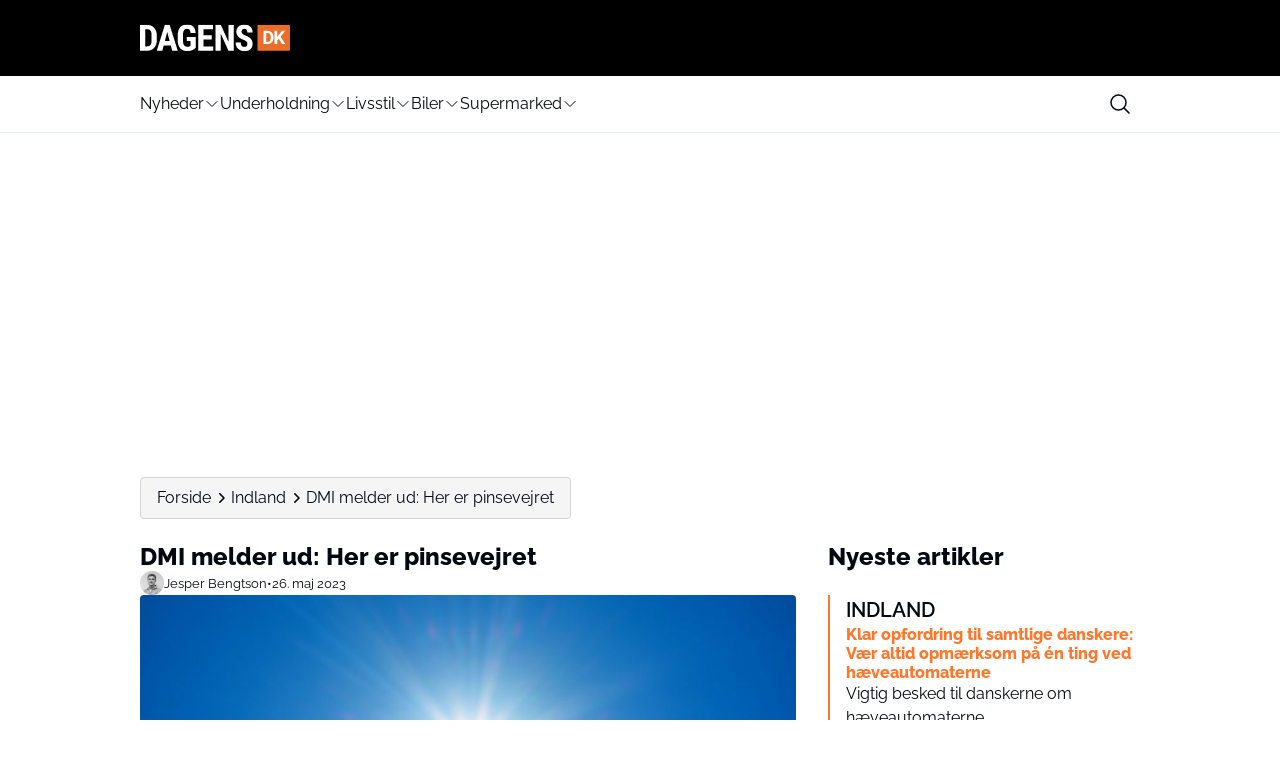

--- FILE ---
content_type: text/html; charset=UTF-8
request_url: https://www.dagens.dk/indland/dmi-melder-ud-her-er-pinsevejret
body_size: 25644
content:
<!doctype html>
<html lang="da-DK" prefix="og: https://ogp.me/ns#">

<head>
    <meta charset="UTF-8">
    <meta name="viewport" content="width=device-width, initial-scale=1">
    <meta name="theme-color" content="#FE772C" />
    <link rel="profile" href="https://gmpg.org/xfn/11">
    	<style>img:is([sizes="auto" i], [sizes^="auto," i]) { contain-intrinsic-size: 3000px 1500px }</style>
	
<!-- Search Engine Optimization by Rank Math PRO - https://rankmath.com/ -->
<title>DMI melder ud: Her er pinsevejret</title>
<meta name="description" content="Der er glædeligt nyt til dem, der skal befinde sig uden døre i pinsen."/>
<meta name="robots" content="follow, index, max-snippet:-1, max-video-preview:-1, max-image-preview:large"/>
<link rel="canonical" href="https://www.dagens.dk/indland/dmi-melder-ud-her-er-pinsevejret" />
<meta property="og:locale" content="da_DK" />
<meta property="og:type" content="article" />
<meta property="og:title" content="DMI melder ud: Her er pinsevejret" />
<meta property="og:description" content="Der er glædeligt nyt til dem, der skal befinde sig uden døre i pinsen." />
<meta property="og:url" content="https://www.dagens.dk/indland/dmi-melder-ud-her-er-pinsevejret" />
<meta property="og:site_name" content="Dagens.dk" />
<meta property="article:publisher" content="https://www.facebook.com/dagens.dk/" />
<meta property="article:tag" content="DMI" />
<meta property="article:tag" content="Vejret" />
<meta property="article:section" content="Indland" />
<meta property="og:updated_time" content="2025-06-13T08:57:02+02:00" />
<meta property="og:image" content="https://www.dagens.dk/wp-content/uploads/sites/13/2025/06/sol_3_gSVvgSj.jpg" />
<meta property="og:image:secure_url" content="https://www.dagens.dk/wp-content/uploads/sites/13/2025/06/sol_3_gSVvgSj.jpg" />
<meta property="og:image:width" content="1200" />
<meta property="og:image:height" content="600" />
<meta property="og:image:alt" content="Foto: Shutterstock" />
<meta property="og:image:type" content="image/jpeg" />
<meta name="twitter:card" content="summary_large_image" />
<meta name="twitter:title" content="DMI melder ud: Her er pinsevejret" />
<meta name="twitter:description" content="Der er glædeligt nyt til dem, der skal befinde sig uden døre i pinsen." />
<meta name="twitter:image" content="https://www.dagens.dk/wp-content/uploads/sites/13/2025/06/sol_3_gSVvgSj.jpg" />
<script type="application/ld+json" class="rank-math-schema-pro">{"@context":"https://schema.org","@graph":[{"@type":"NewsArticle","@id":"#news","headline":"DMI melder ud: Her er pinsevejret","name":"DMI melder ud: Her er pinsevejret","description":"Der er gl\u00e6deligt nyt til dem, der skal befinde sig uden d\u00f8re i pinsen.","articleSection":"Indland","inLanguage":"da-DK","image":[{"@type":"ImageObject","url":"https://www.dagens.dk/wp-content/uploads/sites/13/2025/06/sol_3_gSVvgSj.jpg"}],"thumbnailUrl":"https://www.dagens.dk/wp-content/uploads/sites/13/2025/06/sol_3_gSVvgSj.jpg","author":[{"@type":"Person","name":"Jesper Bengtson"}],"publisher":{"@id":"https://www.dagens.dk/#organization"},"copyrightYear":"2025","copyrightHolder":{"@id":"https://www.dagens.dk/#organization"}},{"@type":"NewsMediaOrganization","@id":"https://www.dagens.dk/#organization","logo":{"@type":"ImageObject","url":"https://media.mgdk.dk/wp-content/uploads/sites/2/2025/06/DagensDK-Logo-Light.svg"},"founder":[{"@type":"Person","name":"Holger Madsen","url":"https://dk.linkedin.com/in/holgermadsen/da","sameAs":["https://dk.linkedin.com/in/holgermadsen/da"]},{"@type":"Person","name":"Kasper Christensen"}],"foundingDate":"2012-10-01","foundingLocation":{"@type":"Place","name":"Kolding","address":{"@type":"PostalAddress","addressLocality":"Kolding","addressCountry":"DK"}},"memberOf":{"@type":"Organization","name":"Pressen\u00e6vnet","url":"https://www.pressenaevnet.dk/pressnet_media/dagens-dk/"},"parentOrganization":{"@type":"Organization","name":"Media Group Denmark ApS","url":"https://mgdk.dk/"},"publishingPrinciples":"https://www.dagens.dk/presse-og-etik","correctionsPolicy":"https://www.dagens.dk/klage","actionableFeedbackPolicy":"https://www.dagens.dk/klage","ethicsPolicy":"https://www.dagens.dk/presse-og-etik","ownershipFundingInfo":"https://www.dagens.dk/om-dagens-dk","email":"redaktion@dagens.dk","address":{"@type":"PostalAddress","streetAddress":"Horsensvej 72A, ST","postalCode":"7100","addressLocality":"Vejle","addressCountry":"DK"},"sameAs":["https://www.facebook.com/dagens.dk/","https://www.instagram.com/dagens.dk/","https://www.tiktok.com/@dagens.dk","https://x.com/dagensdk","https://dk.pinterest.com/dagensdk/","https://muckrack.com/media-outlet/dagens","https://da.wikipedia.org/wiki/Dagens.dk","https://de.wikipedia.org/wiki/Dagens.dk","https://no.wikipedia.org/wiki/Dagens.dk","https://sv.wikipedia.org/wiki/Dagens.dk","https://dk.linkedin.com/in/dagens-dk-b11bb1107","https://www.wikidata.org/wiki/Q115864725"]},{"@type":"Place","@id":"https://www.dagens.dk/#place","address":{"@type":"PostalAddress","streetAddress":"Horsensvej 72A","addressLocality":"Vejle","addressRegion":"Danmark","postalCode":"7100"}},{"@type":"Organization","@id":"https://www.dagens.dk/#organization","name":"Dagens.dk","url":"https://www.dagens.dk","sameAs":["https://www.facebook.com/dagens.dk/","https://www.instagram.com/dagens.dk/"],"address":{"@type":"PostalAddress","streetAddress":"Horsensvej 72A","addressLocality":"Vejle","addressRegion":"Danmark","postalCode":"7100"},"logo":{"@type":"ImageObject","@id":"https://www.dagens.dk/#logo","url":"https://media.mgdk.dk/wp-content/uploads/sites/2/2025/12/dagens.dk_.png","contentUrl":"https://media.mgdk.dk/wp-content/uploads/sites/2/2025/12/dagens.dk_.png","caption":"Dagens.dk","inLanguage":"da-DK"},"contactPoint":[{"@type":"ContactPoint","telephone":"+45 41970703","contactType":"customer support"}],"description":"Dagens.dk er et underholdningsdrevet nyhedsmedie med stor gennemslagskraft i hele Danmark. Vores mission er at finde de kul\u00f8rte, sk\u00e6ve og tankev\u00e6kkende historier, som danskerne taler om \u2013 b\u00e5de over frokosten og p\u00e5 sociale medier. Vi tror p\u00e5, at nyheder ikke altid beh\u00f8ver v\u00e6re tunge og alvorlige for at v\u00e6re relevante.\r\n\r\nVi d\u00e6kker alt fra virale f\u00e6nomener og kendte til forbrug, sundhed, 112 og sport \u2013 og vi g\u00f8r det med kant, energi og blik for de historier, der rammer bredt.\r\n\r\nRedaktion og arbejdsmetode\r\nRedaktionen bag Dagens.dk best\u00e5r af erfarne journalister, freelancere og digitale redakt\u00f8rer, hvoraf st\u00f8rstedelen sidder p\u00e5 vores hovedkontor i Vejle. Derudover har vi medarbejdere, der arbejder remote og enkelte med base p\u00e5 vores kontor i K\u00f8benhavn.\r\n\r\nVi arbejder ikke ud fra en klassisk nyhedsdesk-struktur \u2013 i stedet arbejder vi fleksibelt og digitalt for at v\u00e6re t\u00e6t p\u00e5 b\u00e5de l\u00e6sere og tendenser. Vi bruger kunstig intelligens som et redskab til research og id\u00e9udvikling, men alt indhold bliver skrevet og gennemg\u00e5et af mennesker. Vi udgiver aldrig AI-genererede artikler uden menneskelig redaktionel kontrol.\r\n\r\nVores redaktionelle fokus\r\nVi udkommer hver dag med en bred vifte af artikler \u2013 og vi g\u00e5r is\u00e6r efter de historier, der:\r\n\r\nBer\u00f8rer danskernes hverdag og \u00f8konomi\r\nFx: prisstigninger hos supermarkeder og tv-udbydere, \u00e6ndringer hos MobilePay, ekstra penge tilbage i skat.\r\nUnderholder og overrasker\r\nFra virale h\u00e6ndelser og kendte til bizarre nyheder fra b\u00e5de ind- og udland.\r\nInformer og g\u00f8r en forskel\r\nVi tager vores ansvar som medie seri\u00f8st \u2013 s\u00e6rligt n\u00e5r det g\u00e6lder f\u00f8lsomme sager, sundhed, 112 og samfundsstof.\r\nVi er tilmeldt Pressen\u00e6vnet og arbejder under de presseetiske regler.\r\n\r\nEtik og trov\u00e6rdighed\r\nVi g\u00f8r en dyd ud af at skelne tydeligt mellem redaktionelt og betalt indhold. Hvis en artikel er sponsoreret, vil det v\u00e6re tydeligt markeret \u2013 b\u00e5de i toppen og i teksten \u2013 og samarbejdspartneren vil v\u00e6re oplyst.\r\n\r\nFaktatjek og kildekritik er en naturlig del af vores redaktionelle praksis. Jo mere f\u00f8lsom historien er, desto mere grundig er vores verificering. Vi undlader at skrive, hvis vi er det mindste i tvivl om fakta.\r\n\r\nHar du sp\u00f8rgsm\u00e5l, feedback eller \u00f8nsker at klage over en artikel, henviser vi til vores klageside \u2013 vi tager alle henvendelser seri\u00f8st og fors\u00f8ger at besvare alle henvendelser.\r\n\r\nTilstedev\u00e6relse og r\u00e6kkevidde\r\nDagens.dk er blandt de mest l\u00e6ste medier i Danmark inden for sin genre. Vores indhold deles og l\u00e6ses af hundredtusindvis af danskere hver uge.\r\n\r\nVi har over 200.000 f\u00f8lgere p\u00e5 Facebook\r\nVi har stor eksponering via Microsoft MSN og Google\r\nVi n\u00e5r danskerne direkte i deres indbakke via vores nyhedsbreve og beskeder","location":{"@id":"https://www.dagens.dk/#place"}},{"@type":"WebSite","@id":"https://www.dagens.dk/#website","url":"https://www.dagens.dk","name":"Dagens.dk","alternateName":"Dagens","publisher":{"@id":"https://www.dagens.dk/#organization"},"inLanguage":"da-DK"},{"@type":"ImageObject","@id":"https://www.dagens.dk/wp-content/uploads/sites/13/2025/06/sol_3_gSVvgSj.jpg","url":"https://www.dagens.dk/wp-content/uploads/sites/13/2025/06/sol_3_gSVvgSj.jpg","width":"1200","height":"600","caption":"Foto: Shutterstock","inLanguage":"da-DK"},{"@type":"BreadcrumbList","@id":"https://www.dagens.dk/indland/dmi-melder-ud-her-er-pinsevejret#breadcrumb","itemListElement":[{"@type":"ListItem","position":"1","item":{"@id":"https://www.dagens.dk/","name":"Forside"}},{"@type":"ListItem","position":"2","item":{"@id":"https://www.dagens.dk/indland","name":"Indland"}},{"@type":"ListItem","position":"3","item":{"@id":"https://www.dagens.dk/indland/dmi-melder-ud-her-er-pinsevejret","name":"DMI melder ud: Her er pinsevejret"}}]},{"@type":"WebPage","@id":"https://www.dagens.dk/indland/dmi-melder-ud-her-er-pinsevejret#webpage","url":"https://www.dagens.dk/indland/dmi-melder-ud-her-er-pinsevejret","name":"DMI melder ud: Her er pinsevejret","datePublished":"2023-05-26T06:28:00+02:00","dateModified":"2025-06-13T08:57:02+02:00","isPartOf":{"@id":"https://www.dagens.dk/#website"},"primaryImageOfPage":{"@id":"https://www.dagens.dk/wp-content/uploads/sites/13/2025/06/sol_3_gSVvgSj.jpg"},"inLanguage":"da-DK","breadcrumb":{"@id":"https://www.dagens.dk/indland/dmi-melder-ud-her-er-pinsevejret#breadcrumb"}}]}</script>
<!-- /Rank Math WordPress SEO plugin -->

<script>
window._wpemojiSettings = {"baseUrl":"https:\/\/s.w.org\/images\/core\/emoji\/15.0.3\/72x72\/","ext":".png","svgUrl":"https:\/\/s.w.org\/images\/core\/emoji\/15.0.3\/svg\/","svgExt":".svg","source":{"concatemoji":"https:\/\/www.dagens.dk\/wp-includes\/js\/wp-emoji-release.min.js?ver=6.7.2"}};
/*! This file is auto-generated */
!function(i,n){var o,s,e;function c(e){try{var t={supportTests:e,timestamp:(new Date).valueOf()};sessionStorage.setItem(o,JSON.stringify(t))}catch(e){}}function p(e,t,n){e.clearRect(0,0,e.canvas.width,e.canvas.height),e.fillText(t,0,0);var t=new Uint32Array(e.getImageData(0,0,e.canvas.width,e.canvas.height).data),r=(e.clearRect(0,0,e.canvas.width,e.canvas.height),e.fillText(n,0,0),new Uint32Array(e.getImageData(0,0,e.canvas.width,e.canvas.height).data));return t.every(function(e,t){return e===r[t]})}function u(e,t,n){switch(t){case"flag":return n(e,"\ud83c\udff3\ufe0f\u200d\u26a7\ufe0f","\ud83c\udff3\ufe0f\u200b\u26a7\ufe0f")?!1:!n(e,"\ud83c\uddfa\ud83c\uddf3","\ud83c\uddfa\u200b\ud83c\uddf3")&&!n(e,"\ud83c\udff4\udb40\udc67\udb40\udc62\udb40\udc65\udb40\udc6e\udb40\udc67\udb40\udc7f","\ud83c\udff4\u200b\udb40\udc67\u200b\udb40\udc62\u200b\udb40\udc65\u200b\udb40\udc6e\u200b\udb40\udc67\u200b\udb40\udc7f");case"emoji":return!n(e,"\ud83d\udc26\u200d\u2b1b","\ud83d\udc26\u200b\u2b1b")}return!1}function f(e,t,n){var r="undefined"!=typeof WorkerGlobalScope&&self instanceof WorkerGlobalScope?new OffscreenCanvas(300,150):i.createElement("canvas"),a=r.getContext("2d",{willReadFrequently:!0}),o=(a.textBaseline="top",a.font="600 32px Arial",{});return e.forEach(function(e){o[e]=t(a,e,n)}),o}function t(e){var t=i.createElement("script");t.src=e,t.defer=!0,i.head.appendChild(t)}"undefined"!=typeof Promise&&(o="wpEmojiSettingsSupports",s=["flag","emoji"],n.supports={everything:!0,everythingExceptFlag:!0},e=new Promise(function(e){i.addEventListener("DOMContentLoaded",e,{once:!0})}),new Promise(function(t){var n=function(){try{var e=JSON.parse(sessionStorage.getItem(o));if("object"==typeof e&&"number"==typeof e.timestamp&&(new Date).valueOf()<e.timestamp+604800&&"object"==typeof e.supportTests)return e.supportTests}catch(e){}return null}();if(!n){if("undefined"!=typeof Worker&&"undefined"!=typeof OffscreenCanvas&&"undefined"!=typeof URL&&URL.createObjectURL&&"undefined"!=typeof Blob)try{var e="postMessage("+f.toString()+"("+[JSON.stringify(s),u.toString(),p.toString()].join(",")+"));",r=new Blob([e],{type:"text/javascript"}),a=new Worker(URL.createObjectURL(r),{name:"wpTestEmojiSupports"});return void(a.onmessage=function(e){c(n=e.data),a.terminate(),t(n)})}catch(e){}c(n=f(s,u,p))}t(n)}).then(function(e){for(var t in e)n.supports[t]=e[t],n.supports.everything=n.supports.everything&&n.supports[t],"flag"!==t&&(n.supports.everythingExceptFlag=n.supports.everythingExceptFlag&&n.supports[t]);n.supports.everythingExceptFlag=n.supports.everythingExceptFlag&&!n.supports.flag,n.DOMReady=!1,n.readyCallback=function(){n.DOMReady=!0}}).then(function(){return e}).then(function(){var e;n.supports.everything||(n.readyCallback(),(e=n.source||{}).concatemoji?t(e.concatemoji):e.wpemoji&&e.twemoji&&(t(e.twemoji),t(e.wpemoji)))}))}((window,document),window._wpemojiSettings);
</script>
<style id='wp-emoji-styles-inline-css'>

	img.wp-smiley, img.emoji {
		display: inline !important;
		border: none !important;
		box-shadow: none !important;
		height: 1em !important;
		width: 1em !important;
		margin: 0 0.07em !important;
		vertical-align: -0.1em !important;
		background: none !important;
		padding: 0 !important;
	}
</style>
<link rel='stylesheet' id='wp-block-library-css' href='https://www.dagens.dk/wp-includes/css/dist/block-library/style.min.css?ver=6.7.2' media='all' />
<style id='global-styles-inline-css'>
:root{--wp--preset--aspect-ratio--square: 1;--wp--preset--aspect-ratio--4-3: 4/3;--wp--preset--aspect-ratio--3-4: 3/4;--wp--preset--aspect-ratio--3-2: 3/2;--wp--preset--aspect-ratio--2-3: 2/3;--wp--preset--aspect-ratio--16-9: 16/9;--wp--preset--aspect-ratio--9-16: 9/16;--wp--preset--aspect-ratio--post: 5/3;--wp--preset--aspect-ratio--cover: 6/2;--wp--preset--color--black: #000000;--wp--preset--color--cyan-bluish-gray: #abb8c3;--wp--preset--color--white: #FFFFFF;--wp--preset--color--pale-pink: #f78da7;--wp--preset--color--vivid-red: #cf2e2e;--wp--preset--color--luminous-vivid-orange: #ff6900;--wp--preset--color--luminous-vivid-amber: #fcb900;--wp--preset--color--light-green-cyan: #7bdcb5;--wp--preset--color--vivid-green-cyan: #00d084;--wp--preset--color--pale-cyan-blue: #8ed1fc;--wp--preset--color--vivid-cyan-blue: #0693e3;--wp--preset--color--vivid-purple: #9b51e0;--wp--preset--color--primary: #000000;--wp--preset--color--secondary: #E9EFF2;--wp--preset--color--accent: #FE772C;--wp--preset--color--negative: #f9fafb;--wp--preset--color--knockout: #f5f5f5;--wp--preset--color--typography: #030712;--wp--preset--gradient--vivid-cyan-blue-to-vivid-purple: linear-gradient(135deg,rgba(6,147,227,1) 0%,rgb(155,81,224) 100%);--wp--preset--gradient--light-green-cyan-to-vivid-green-cyan: linear-gradient(135deg,rgb(122,220,180) 0%,rgb(0,208,130) 100%);--wp--preset--gradient--luminous-vivid-amber-to-luminous-vivid-orange: linear-gradient(135deg,rgba(252,185,0,1) 0%,rgba(255,105,0,1) 100%);--wp--preset--gradient--luminous-vivid-orange-to-vivid-red: linear-gradient(135deg,rgba(255,105,0,1) 0%,rgb(207,46,46) 100%);--wp--preset--gradient--very-light-gray-to-cyan-bluish-gray: linear-gradient(135deg,rgb(238,238,238) 0%,rgb(169,184,195) 100%);--wp--preset--gradient--cool-to-warm-spectrum: linear-gradient(135deg,rgb(74,234,220) 0%,rgb(151,120,209) 20%,rgb(207,42,186) 40%,rgb(238,44,130) 60%,rgb(251,105,98) 80%,rgb(254,248,76) 100%);--wp--preset--gradient--blush-light-purple: linear-gradient(135deg,rgb(255,206,236) 0%,rgb(152,150,240) 100%);--wp--preset--gradient--blush-bordeaux: linear-gradient(135deg,rgb(254,205,165) 0%,rgb(254,45,45) 50%,rgb(107,0,62) 100%);--wp--preset--gradient--luminous-dusk: linear-gradient(135deg,rgb(255,203,112) 0%,rgb(199,81,192) 50%,rgb(65,88,208) 100%);--wp--preset--gradient--pale-ocean: linear-gradient(135deg,rgb(255,245,203) 0%,rgb(182,227,212) 50%,rgb(51,167,181) 100%);--wp--preset--gradient--electric-grass: linear-gradient(135deg,rgb(202,248,128) 0%,rgb(113,206,126) 100%);--wp--preset--gradient--midnight: linear-gradient(135deg,rgb(2,3,129) 0%,rgb(40,116,252) 100%);--wp--preset--font-size--small: 13px;--wp--preset--font-size--medium: clamp(14px, 0.875rem + ((1vw - 3.2px) * 0.882), 20px);--wp--preset--font-size--large: clamp(22.041px, 1.378rem + ((1vw - 3.2px) * 2.053), 36px);--wp--preset--font-size--x-large: clamp(25.014px, 1.563rem + ((1vw - 3.2px) * 2.498), 42px);--wp--preset--font-size--xs: clamp(12px, 0.75rem + ((1vw - 3.2px) * 0.294), 14px);--wp--preset--font-size--sm: clamp(14px, 0.875rem + ((1vw - 3.2px) * 0.294), 16px);--wp--preset--font-size--base: clamp(16px, 1rem + ((1vw - 3.2px) * 1), 16px);--wp--preset--font-size--h-4: clamp(18px, 1.125rem + ((1vw - 3.2px) * 0.294), 20px);--wp--preset--font-size--h-3: clamp(22px, 1.375rem + ((1vw - 3.2px) * 0.294), 24px);--wp--preset--font-size--h-2: clamp(26px, 1.625rem + ((1vw - 3.2px) * 0.294), 28px);--wp--preset--font-size--h-1: clamp(32px, 2rem + ((1vw - 3.2px) * 1), 32px);--wp--preset--font-family--nunito-sans: 'Raleway', sans-serif;--wp--preset--spacing--20: 0.44rem;--wp--preset--spacing--30: 0.67rem;--wp--preset--spacing--40: 1rem;--wp--preset--spacing--50: 1.5rem;--wp--preset--spacing--60: 2.25rem;--wp--preset--spacing--70: 3.38rem;--wp--preset--spacing--80: 5.06rem;--wp--preset--spacing--xs: .75rem;--wp--preset--spacing--sm: 1rem;--wp--preset--spacing--base: 1.5rem;--wp--preset--spacing--md: clamp(1.75rem, calc(1.75rem + ((1vw - 0.48rem) * 0.7813)), 2rem);;--wp--preset--spacing--lg: clamp(2.25rem, calc(2.25rem + ((1vw - 0.48rem) * 1.9531)), 2.875rem);;--wp--preset--spacing--xl: clamp(3.125rem, calc(3.125rem + ((1vw - 0.48rem) * 9.7656)), 6.25rem);;--wp--preset--spacing--2-xl: clamp(6.25rem, calc(6.25rem + ((1vw - 0.48rem) * 19.5313)), 12.5rem);;--wp--preset--shadow--natural: 6px 6px 9px rgba(0, 0, 0, 0.2);--wp--preset--shadow--deep: 12px 12px 50px rgba(0, 0, 0, 0.4);--wp--preset--shadow--sharp: 6px 6px 0px rgba(0, 0, 0, 0.2);--wp--preset--shadow--outlined: 6px 6px 0px -3px rgba(255, 255, 255, 1), 6px 6px rgba(0, 0, 0, 1);--wp--preset--shadow--crisp: 6px 6px 0px rgba(0, 0, 0, 1);--wp--custom--color--body--text: var(--wp--preset--color--typography);--wp--custom--color--body--background: var(--wp--preset--color--white);--wp--custom--color--body--background-main: var(--wp--preset--color--white);--wp--custom--color--body--background-knockout: var(--wp--preset--color--knockout);--wp--custom--color--body--accent: var(--wp--preset--color--accent);--wp--custom--color--body--accent-contrast: var(--wp--preset--color--negative);--wp--custom--color--body--divider: var(--wp--preset--color--accent);--wp--custom--color--button--text: var(--wp--preset--color--negative);--wp--custom--color--button--background: var(--wp--preset--color--accent);--wp--custom--color--header--text: var(--wp--preset--color--typography);--wp--custom--color--header--background: var(--wp--preset--color--primary);--wp--custom--color--header--background-secondary: var(--wp--preset--color--white);--wp--custom--color--header--border: var(--wp--preset--color--secondary);--wp--custom--color--header--search-icon-color: var(--wp--preset--color--typography);--wp--custom--color--header--search-icon-background: transparent;--wp--custom--color--header--search-box-text: var(--wp--preset--color--typography);--wp--custom--color--header--search-box-background: #fff;--wp--custom--color--footer--text: var(--wp--preset--color--typography);--wp--custom--color--footer--background: var(--wp--preset--color--white);--wp--custom--color--footer--border: var(--wp--preset--color--secondary);--wp--custom--color--footer--divider: var(--wp--preset--color--accent);--wp--custom--text--base--family: Raleway, sans-serif;--wp--custom--text--base--weight: 400;--wp--custom--text--heading--family: Raleway, sans-serif;--wp--custom--text--heading--weight: 800;}:root { --wp--style--global--content-size: 1000px;--wp--style--global--wide-size: 1000px; }:where(body) { margin: 0; }.wp-site-blocks { padding-top: var(--wp--style--root--padding-top); padding-bottom: var(--wp--style--root--padding-bottom); }.has-global-padding { padding-right: var(--wp--style--root--padding-right); padding-left: var(--wp--style--root--padding-left); }.has-global-padding > .alignfull { margin-right: calc(var(--wp--style--root--padding-right) * -1); margin-left: calc(var(--wp--style--root--padding-left) * -1); }.has-global-padding :where(:not(.alignfull.is-layout-flow) > .has-global-padding:not(.wp-block-block, .alignfull)) { padding-right: 0; padding-left: 0; }.has-global-padding :where(:not(.alignfull.is-layout-flow) > .has-global-padding:not(.wp-block-block, .alignfull)) > .alignfull { margin-left: 0; margin-right: 0; }.wp-site-blocks > .alignleft { float: left; margin-right: 2em; }.wp-site-blocks > .alignright { float: right; margin-left: 2em; }.wp-site-blocks > .aligncenter { justify-content: center; margin-left: auto; margin-right: auto; }:where(.wp-site-blocks) > * { margin-block-start: 24px; margin-block-end: 0; }:where(.wp-site-blocks) > :first-child { margin-block-start: 0; }:where(.wp-site-blocks) > :last-child { margin-block-end: 0; }:root { --wp--style--block-gap: 24px; }:root :where(.is-layout-flow) > :first-child{margin-block-start: 0;}:root :where(.is-layout-flow) > :last-child{margin-block-end: 0;}:root :where(.is-layout-flow) > *{margin-block-start: 24px;margin-block-end: 0;}:root :where(.is-layout-constrained) > :first-child{margin-block-start: 0;}:root :where(.is-layout-constrained) > :last-child{margin-block-end: 0;}:root :where(.is-layout-constrained) > *{margin-block-start: 24px;margin-block-end: 0;}:root :where(.is-layout-flex){gap: 24px;}:root :where(.is-layout-grid){gap: 24px;}.is-layout-flow > .alignleft{float: left;margin-inline-start: 0;margin-inline-end: 2em;}.is-layout-flow > .alignright{float: right;margin-inline-start: 2em;margin-inline-end: 0;}.is-layout-flow > .aligncenter{margin-left: auto !important;margin-right: auto !important;}.is-layout-constrained > .alignleft{float: left;margin-inline-start: 0;margin-inline-end: 2em;}.is-layout-constrained > .alignright{float: right;margin-inline-start: 2em;margin-inline-end: 0;}.is-layout-constrained > .aligncenter{margin-left: auto !important;margin-right: auto !important;}.is-layout-constrained > :where(:not(.alignleft):not(.alignright):not(.alignfull)){max-width: var(--wp--style--global--content-size);margin-left: auto !important;margin-right: auto !important;}.is-layout-constrained > .alignwide{max-width: var(--wp--style--global--wide-size);}body .is-layout-flex{display: flex;}.is-layout-flex{flex-wrap: wrap;align-items: center;}.is-layout-flex > :is(*, div){margin: 0;}body .is-layout-grid{display: grid;}.is-layout-grid > :is(*, div){margin: 0;}body{background-color: var(--wp--custom--color--body--background);color: var(--wp--custom--color--body--text);font-family: var(--wp--custom--text--base--family);font-size: var(--wp--preset--font-size--base);font-weight: var(--wp--custom--text--base--weight);line-height: 1.4;--wp--style--root--padding-top: 0px;--wp--style--root--padding-right: var(--wp--preset--spacing--base);--wp--style--root--padding-bottom: 0px;--wp--style--root--padding-left: var(--wp--preset--spacing--base);}a:where(:not(.wp-element-button)){color: var(--wp--custom--color--body--text);text-decoration: underline;}:root :where(a:where(:not(.wp-element-button)):hover){color: var(--wp--custom--color--body--accent);}h1, h2, h3, h4, h5, h6{color: var(--wp--custom--color--body--text);font-family: var(--wp--custom--text--heading--family);font-style: normal;font-weight: var(--wp--custom--text--heading--weight);line-height: 1.2;}h1{font-size: var(--wp--preset--font-size--h-1);}h2{font-size: var(--wp--preset--font-size--h-2);}h3{font-size: var(--wp--preset--font-size--h-3);}h4{font-size: var(--wp--preset--font-size--h-4);}:root :where(.wp-element-button, .wp-block-button__link){background-color: var(--wp--custom--color--body--accent);border-radius: 999px;border-width: 0;color: var(--wp--custom--color--body--accent-contrast);font-family: inherit;font-size: inherit;font-style: normal;font-weight: regular;line-height: inherit;padding-top: 8px;padding-right: 32px;padding-bottom: 8px;padding-left: 32px;text-decoration: none;}.has-black-color{color: var(--wp--preset--color--black) !important;}.has-cyan-bluish-gray-color{color: var(--wp--preset--color--cyan-bluish-gray) !important;}.has-white-color{color: var(--wp--preset--color--white) !important;}.has-pale-pink-color{color: var(--wp--preset--color--pale-pink) !important;}.has-vivid-red-color{color: var(--wp--preset--color--vivid-red) !important;}.has-luminous-vivid-orange-color{color: var(--wp--preset--color--luminous-vivid-orange) !important;}.has-luminous-vivid-amber-color{color: var(--wp--preset--color--luminous-vivid-amber) !important;}.has-light-green-cyan-color{color: var(--wp--preset--color--light-green-cyan) !important;}.has-vivid-green-cyan-color{color: var(--wp--preset--color--vivid-green-cyan) !important;}.has-pale-cyan-blue-color{color: var(--wp--preset--color--pale-cyan-blue) !important;}.has-vivid-cyan-blue-color{color: var(--wp--preset--color--vivid-cyan-blue) !important;}.has-vivid-purple-color{color: var(--wp--preset--color--vivid-purple) !important;}.has-primary-color{color: var(--wp--preset--color--primary) !important;}.has-secondary-color{color: var(--wp--preset--color--secondary) !important;}.has-accent-color{color: var(--wp--preset--color--accent) !important;}.has-negative-color{color: var(--wp--preset--color--negative) !important;}.has-knockout-color{color: var(--wp--preset--color--knockout) !important;}.has-typography-color{color: var(--wp--preset--color--typography) !important;}.has-black-background-color{background-color: var(--wp--preset--color--black) !important;}.has-cyan-bluish-gray-background-color{background-color: var(--wp--preset--color--cyan-bluish-gray) !important;}.has-white-background-color{background-color: var(--wp--preset--color--white) !important;}.has-pale-pink-background-color{background-color: var(--wp--preset--color--pale-pink) !important;}.has-vivid-red-background-color{background-color: var(--wp--preset--color--vivid-red) !important;}.has-luminous-vivid-orange-background-color{background-color: var(--wp--preset--color--luminous-vivid-orange) !important;}.has-luminous-vivid-amber-background-color{background-color: var(--wp--preset--color--luminous-vivid-amber) !important;}.has-light-green-cyan-background-color{background-color: var(--wp--preset--color--light-green-cyan) !important;}.has-vivid-green-cyan-background-color{background-color: var(--wp--preset--color--vivid-green-cyan) !important;}.has-pale-cyan-blue-background-color{background-color: var(--wp--preset--color--pale-cyan-blue) !important;}.has-vivid-cyan-blue-background-color{background-color: var(--wp--preset--color--vivid-cyan-blue) !important;}.has-vivid-purple-background-color{background-color: var(--wp--preset--color--vivid-purple) !important;}.has-primary-background-color{background-color: var(--wp--preset--color--primary) !important;}.has-secondary-background-color{background-color: var(--wp--preset--color--secondary) !important;}.has-accent-background-color{background-color: var(--wp--preset--color--accent) !important;}.has-negative-background-color{background-color: var(--wp--preset--color--negative) !important;}.has-knockout-background-color{background-color: var(--wp--preset--color--knockout) !important;}.has-typography-background-color{background-color: var(--wp--preset--color--typography) !important;}.has-black-border-color{border-color: var(--wp--preset--color--black) !important;}.has-cyan-bluish-gray-border-color{border-color: var(--wp--preset--color--cyan-bluish-gray) !important;}.has-white-border-color{border-color: var(--wp--preset--color--white) !important;}.has-pale-pink-border-color{border-color: var(--wp--preset--color--pale-pink) !important;}.has-vivid-red-border-color{border-color: var(--wp--preset--color--vivid-red) !important;}.has-luminous-vivid-orange-border-color{border-color: var(--wp--preset--color--luminous-vivid-orange) !important;}.has-luminous-vivid-amber-border-color{border-color: var(--wp--preset--color--luminous-vivid-amber) !important;}.has-light-green-cyan-border-color{border-color: var(--wp--preset--color--light-green-cyan) !important;}.has-vivid-green-cyan-border-color{border-color: var(--wp--preset--color--vivid-green-cyan) !important;}.has-pale-cyan-blue-border-color{border-color: var(--wp--preset--color--pale-cyan-blue) !important;}.has-vivid-cyan-blue-border-color{border-color: var(--wp--preset--color--vivid-cyan-blue) !important;}.has-vivid-purple-border-color{border-color: var(--wp--preset--color--vivid-purple) !important;}.has-primary-border-color{border-color: var(--wp--preset--color--primary) !important;}.has-secondary-border-color{border-color: var(--wp--preset--color--secondary) !important;}.has-accent-border-color{border-color: var(--wp--preset--color--accent) !important;}.has-negative-border-color{border-color: var(--wp--preset--color--negative) !important;}.has-knockout-border-color{border-color: var(--wp--preset--color--knockout) !important;}.has-typography-border-color{border-color: var(--wp--preset--color--typography) !important;}.has-vivid-cyan-blue-to-vivid-purple-gradient-background{background: var(--wp--preset--gradient--vivid-cyan-blue-to-vivid-purple) !important;}.has-light-green-cyan-to-vivid-green-cyan-gradient-background{background: var(--wp--preset--gradient--light-green-cyan-to-vivid-green-cyan) !important;}.has-luminous-vivid-amber-to-luminous-vivid-orange-gradient-background{background: var(--wp--preset--gradient--luminous-vivid-amber-to-luminous-vivid-orange) !important;}.has-luminous-vivid-orange-to-vivid-red-gradient-background{background: var(--wp--preset--gradient--luminous-vivid-orange-to-vivid-red) !important;}.has-very-light-gray-to-cyan-bluish-gray-gradient-background{background: var(--wp--preset--gradient--very-light-gray-to-cyan-bluish-gray) !important;}.has-cool-to-warm-spectrum-gradient-background{background: var(--wp--preset--gradient--cool-to-warm-spectrum) !important;}.has-blush-light-purple-gradient-background{background: var(--wp--preset--gradient--blush-light-purple) !important;}.has-blush-bordeaux-gradient-background{background: var(--wp--preset--gradient--blush-bordeaux) !important;}.has-luminous-dusk-gradient-background{background: var(--wp--preset--gradient--luminous-dusk) !important;}.has-pale-ocean-gradient-background{background: var(--wp--preset--gradient--pale-ocean) !important;}.has-electric-grass-gradient-background{background: var(--wp--preset--gradient--electric-grass) !important;}.has-midnight-gradient-background{background: var(--wp--preset--gradient--midnight) !important;}.has-small-font-size{font-size: var(--wp--preset--font-size--small) !important;}.has-medium-font-size{font-size: var(--wp--preset--font-size--medium) !important;}.has-large-font-size{font-size: var(--wp--preset--font-size--large) !important;}.has-x-large-font-size{font-size: var(--wp--preset--font-size--x-large) !important;}.has-xs-font-size{font-size: var(--wp--preset--font-size--xs) !important;}.has-sm-font-size{font-size: var(--wp--preset--font-size--sm) !important;}.has-base-font-size{font-size: var(--wp--preset--font-size--base) !important;}.has-h-4-font-size{font-size: var(--wp--preset--font-size--h-4) !important;}.has-h-3-font-size{font-size: var(--wp--preset--font-size--h-3) !important;}.has-h-2-font-size{font-size: var(--wp--preset--font-size--h-2) !important;}.has-h-1-font-size{font-size: var(--wp--preset--font-size--h-1) !important;}.has-nunito-sans-font-family{font-family: var(--wp--preset--font-family--nunito-sans) !important;}
:root :where(.wp-block-pullquote){font-size: clamp(0.984em, 0.984rem + ((1vw - 0.2em) * 1.214), 1.5em);line-height: 1.6;}
:root :where(.wp-block-image img, .wp-block-image .wp-block-image__crop-area, .wp-block-image .components-placeholder){border-radius: .25rem;}
:root :where(.wp-block-quote){background-color: var(--wp--custom--color--body--background-knockout);border-radius: .25rem;border-left-color: var(--wp--custom--color--body--accent);border-left-width: .25rem;border-left-style: solid;padding-top: var(--wp--preset--spacing--base);padding-right: var(--wp--preset--spacing--base);padding-bottom: var(--wp--preset--spacing--base);padding-left: var(--wp--preset--spacing--base);}:root :where(.wp-block-quote){border-inline-start-color: var(--wp--custom--color--body--accent)!important}
</style>
<link rel='stylesheet' id='utilities-css-css' href='https://www.dagens.dk/wp-content/themes/mgdk-master/assets/css/utilities.css?ver=1768393062' media='all' />
<script src="https://www.dagens.dk/wp-includes/js/dist/hooks.min.js?ver=4d63a3d491d11ffd8ac6" id="wp-hooks-js"></script>
<script src="https://www.dagens.dk/wp-includes/js/dist/i18n.min.js?ver=5e580eb46a90c2b997e6" id="wp-i18n-js"></script>
<script id="wp-i18n-js-after">
wp.i18n.setLocaleData( { 'text direction\u0004ltr': [ 'ltr' ] } );
</script>
<script defer fetchpriority="low" src="https://www.dagens.dk/wp-content/themes/mgdk-master/assets/js/bundle.min.js?ver=1768393062" id="bundle-js-js"></script>
<link rel="https://api.w.org/" href="https://www.dagens.dk/wp-json/" /><link rel="alternate" title="JSON" type="application/json" href="https://www.dagens.dk/wp-json/wp/v2/posts/140757" /><link rel="EditURI" type="application/rsd+xml" title="RSD" href="https://www.dagens.dk/xmlrpc.php?rsd" />
<meta name="generator" content="WordPress 6.7.2" />
<link rel='shortlink' href='https://www.dagens.dk/?p=140757' />
<link rel="alternate" title="oEmbed (JSON)" type="application/json+oembed" href="https://www.dagens.dk/wp-json/oembed/1.0/embed?url=https%3A%2F%2Fwww.dagens.dk%2Findland%2Fdmi-melder-ud-her-er-pinsevejret" />
<link rel="alternate" title="oEmbed (XML)" type="text/xml+oembed" href="https://www.dagens.dk/wp-json/oembed/1.0/embed?url=https%3A%2F%2Fwww.dagens.dk%2Findland%2Fdmi-melder-ud-her-er-pinsevejret&#038;format=xml" />
	<!-- MGDK CMP  -->   
	<script>
        window.dataLayer= window.dataLayer|| [];
        function gtag(){
            dataLayer.push(arguments);
        }
        gtag('consent', 'default', {
            'ad_storage': 'denied',
            'analytics_storage': 'denied',
            'ad_user_data':'denied',
            'ad_personalization': 'denied',
            'wait_for_update': 500
        });

        dataLayer.push({
            'event': 'default_consent'

        });
    </script>
    <script type="text/plain" class="cmplazyload" data-cmp-vendor="s2505" async>
    ;(function(p,l,o,w,i,n,g){if(!p[i]){p.GlobalSnowplowNamespace=p.GlobalSnowplowNamespace||[];
    p.GlobalSnowplowNamespace.push(i);p[i]=function(){(p[i].q=p[i].q||[]).push(arguments)
    };p[i].q=p[i].q||[];n=l.createElement(o);g=l.getElementsByTagName(o)[0];n.async=1;
    n.src=w;g.parentNode.insertBefore(n,g)}}(window,document,"script","https://scout.data.funkedigital.de/liteblower.js","snowplow"));
    </script>

    <script type="text/plain" class="cmplazyload" data-cmp-vendor="s2505">
    snowplow('newTracker', 'mgdk', 'sp.data.funkedigital.de', {
      appId: 'dagens.dk',
      cookieName: 'sp',
      cookieSameSite: 'Lax',
      eventMethod: 'beacon',
      discoverRootDomain: true,
      postPath: '/de.funkedigital/t',
      connectionTimeout: 7500,
      contexts: {
        webPage: true,
        session: true,
        browser: true
      }
    });

    snowplow('enableActivityTracking', {
      minimumVisitLength: 10,
      heartbeatDelay: 10
    });

    snowplow('trackPageView');
    </script>
    <link rel="alternate" type="application/rss+xml" title="Dagens &raquo; Latest News Feed" href="https://www.dagens.dk/feeds/rss/articles/latest-news/" />
<script async id="ebx" src="https://applets.ebxcdn.com/ebx.js"></script><style class='wp-fonts-local'>
@font-face{font-family:Raleway;font-style:normal;font-weight:200;font-display:swap;src:url('https://www.dagens.dk/wp-content/themes/mgdk-master/assets/fonts/raleway-v34-latin-200.woff2') format('woff2');}
@font-face{font-family:Raleway;font-style:italic;font-weight:200;font-display:swap;src:url('https://www.dagens.dk/wp-content/themes/mgdk-master/assets/fonts/raleway-v34-latin-200italic.woff2') format('woff2');}
@font-face{font-family:Raleway;font-style:normal;font-weight:400;font-display:swap;src:url('https://www.dagens.dk/wp-content/themes/mgdk-master/assets/fonts/raleway-v34-latin-regular.woff2') format('woff2');}
@font-face{font-family:Raleway;font-style:italic;font-weight:400;font-display:swap;src:url('https://www.dagens.dk/wp-content/themes/mgdk-master/assets/fonts/raleway-v34-latin-italic.woff2') format('woff2');}
@font-face{font-family:Raleway;font-style:normal;font-weight:600;font-display:swap;src:url('https://www.dagens.dk/wp-content/themes/mgdk-master/assets/fonts/raleway-v34-latin-600.woff2') format('woff2');}
@font-face{font-family:Raleway;font-style:italic;font-weight:600;font-display:swap;src:url('https://www.dagens.dk/wp-content/themes/mgdk-master/assets/fonts/raleway-v34-latin-600italic.woff2') format('woff2');}
@font-face{font-family:Raleway;font-style:normal;font-weight:800;font-display:swap;src:url('https://www.dagens.dk/wp-content/themes/mgdk-master/assets/fonts/raleway-v34-latin-800.woff2') format('woff2');}
@font-face{font-family:Raleway;font-style:italic;font-weight:800;font-display:swap;src:url('https://www.dagens.dk/wp-content/themes/mgdk-master/assets/fonts/raleway-v34-latin-800italic.woff2') format('woff2');}
</style>
    <!-- Google Tag Manager -->
    <script>
        (function(w, d, s, l, i) {
            w[l] = w[l] || [];
            w[l].push({
                'gtm.start': new Date().getTime(),
                event: 'gtm.js'
            });
            var f = d.getElementsByTagName(s)[0],
                j = d.createElement(s),
                dl = l != 'dataLayer' ? '&l=' + l : '';
            j.async = true;
            j.setAttribute("data-cmp-src", 'https://www.googletagmanager.com/gtm.js?id=' + i + dl);
            j.className = 'cmplazyload';
            j.type = 'text/plain'
            j.setAttribute("data-cmp-vendor", 's905');
           //j.src =
           //    'https://www.googletagmanager.com/gtm.js?id=' + i + dl;
            f.parentNode.insertBefore(j, f);
        })(window, document, 'script', 'dataLayer', 'GTM-T4T8VV97');
    </script>
    <!-- End Google Tag Manager -->

	<!-- Taboola SDK - Header -->
	<script type="text/plain" class="cmplazyload" data-cmp-vendor="s98">
		window._taboola = window._taboola || [];
		_taboola.push({
			article: "auto"
		});
		!(function(e, f, u, i) {
			if (!document.getElementById(i)) {
				e.async = 1;
				e.type = 'text/plain';
				e.className = 'cmplazyload';
				e.setAttribute("data-cmp-vendor", "s98");
				e.setAttribute("data-cmp-src", u);
				e.id = i;
				f.parentNode.insertBefore(e, f);
			}
		})(
			document.createElement("script"),
			document.getElementsByTagName("script")[0],
			"//cdn.taboola.com/libtrc/mediagroupdk-network/loader.js",
			"tb_loader_script"
		);
		if (window.performance && typeof window.performance.mark == "function") {
			window.performance.mark("tbl_ic");
		}
	</script>

	<!-- Google tag (gtag.js) -->
	<script
		async type="text/plain" class="cmplazyload" data-cmp-vendor="s905" data-cmp-src="https://www.googletagmanager.com/gtag/js?id=G-9X33VQ9SS0"></script>
	<script>
        window.dataLayer = window.dataLayer || [];
        function gtag(){dataLayer.push(arguments);}
        gtag('js', new Date());

        gtag('config', 'G-9X33VQ9SS0');
    </script>


		<!-- Relevant -->
		<script data-cmp-src="https://securepubads.g.doubleclick.net/tag/js/gpt.js" type="text/plain" class="cmplazyload" data-cmp-vendor="755"></script>
		<script data-cmp-src="https://mgdk-cdn.relevant-digital.com/static/tags/684976f1c8ce5cff81e483f9.js" type="text/plain" class="cmplazyload" data-cmp-vendor="1100"></script>
			
	<script>
		function loadAds() {
						var isMobile = window.innerWidth < 576;
			window.relevantDigital = window.relevantDigital || {};
			relevantDigital.cmd = relevantDigital.cmd || [];
			relevantDigital.cmd.push(function() {
				relevantDigital.addPrebidConfig({
					schain: {
						validation: "strict",
						config: {
							ver: "1.0",
							complete: 1,
							nodes: [{
								asi: "mgdk.dk",
								sid: "MGDK-00000000001",
								hp: 1,
							}, ],
						},
					},
					fledgeForGpt: {
						enabled: true,
						defaultForSlots: 1,
					},
				});
				relevantDigital.loadPrebid({
					configId: isMobile ?
						"6849799b09a8aa2e87abb2a6" // Mobile version
						:
						"68497968d788861c4aabb2a2", // Desktop/Tablet version
					manageAdserver: true,
					collapseEmptyDivs: true,
					collapseBeforeAdFetch: false,
					allowedDivIds: null,
					noSlotReload: true,
					noGpt: true,
					delayedAdserverLoading: true,
				});
			});
					}
	</script>

	<!-- SeenThis midscroll -->
		<script type="text/plain" class="cmplazyload" data-cmp-vendor="s690">
		try {
						if (window.innerWidth < 576) { //for the moment, we just use the script on mobile - desktop content area is too narrow for SeenThis midscroll
							window.highImpactJs = window.highImpactJs || { cmd: [] };
				window.highImpactJs.cmd.push(() => {
					var isMobile = window.innerWidth < 576;
					window.highImpactJs.setConfig({
						plugins: ['gam'], // What adserver plugin to use, other options, adform and xandr
						zIndex: 1, //Max Z-index on your page
					});
					window.highImpactJs.setTemplateConfig("midscroll", {
						topBarHeight: 0, // Height in px for the topbar (optional)
						peekAmount: '100vh', // How much of the ad that should be visible
						zIndex: 1, // Z-index for the ad
					});
					window.highImpactJs.defineSlot({
						template: 'midscroll', // Which template to use
						sizes: isMobile ? // What ad sizes the format should be applied for.
							[[300, 240]]
							: [[970, 570]],
						adUnitId: isMobile ? 'Mobile_Square_Article_2' : 'Square_Article_2', // Id of the ad slot wrapper div
						waitForAdSignal: true, // If the script should wait for a message from the ad before applying styling. Default is false.
					});
				});
						}
					} catch (err) {
			console.log("%c** " + "Seenthis script error" + " **", 'background:orange;color:#fff');
			console.log("%cERROR: " + err.name + "\n" + err.stack, "color:red");
		}
	</script>
	
		<!-- if using Consentmanager.net as CMP -->
	<script type="text/plain"  class="cmplazyload" data-cmp-vendor="s690" async data-cmp-src="https://video.seenthis.se/public/patrik/MGDK/high-impact.min.js"></script>
	
	<!-- Adnami tags -->
	<script async='async' type="text/plain" class="cmplazyload" data-cmp-vendor="612" data-cmp-src="https://macro.adnami.io/macro/hosts/adsm.macro.dagens.dk.js"></script>
	<script type="text/plain" class="cmplazyload" data-cmp-vendor="c70211">
		(function(w, d, s, id) {
			if (typeof(w.webpushr) !== 'undefined') return;
			w.webpushr = w.webpushr || function() {
				(w.webpushr.q = w.webpushr.q || []).push(arguments)
			};
			var js, fjs = d.getElementsByTagName(s)[0];
			js = d.createElement(s);
			js.id = id;
			js.async = 1;
			js.src = "https://cdn.webpushr.com/app.min.js";
			fjs.parentNode.appendChild(js);
		}(window, document, 'script', 'webpushr-jssdk'));
		webpushr('setup', {
			'key': 'BNXyCjZxDgpuAIlbTf0QQamMc7CcD7a0XxEQ9P8sVdPNrdLoVfpuZ8ttgfYGAAic1tTxBjJJhSgXjpZBOEvuTFY'
		});
	</script>
	<!-- Klaviyo -->
	<script async type="text/plain" class="cmplazyload" data-cmp-vendor="s2491" data-cmp-src="https://static.klaviyo.com/onsite/js/klaviyo.js?company_id=Uxv8GN"></script>
	<script type="text/plain" class="cmplazyload" data-cmp-vendor="s2491" async>
		//Script to initialize Klaviyo object on page load
		! function() {
			if (!window.klaviyo) {
				window._klOnsite = window._klOnsite || [];
				try {
					window.klaviyo = new Proxy({}, {
						get: function(n, i) {
							return "push" === i ? function() {
								var n;
								(n = window._klOnsite).push.apply(n, arguments)
							} : function() {
								for (var n = arguments.length, o = new Array(n), w = 0; w < n; w++) o[w] = arguments[w];
								var t = "function" == typeof o[o.length - 1] ? o.pop() : void 0,
									e = new Promise((function(n) {
										window._klOnsite.push([i].concat(o, [function(i) {
											t && t(i), n(i)
										}]))
									}));
								return e
							}
						}
					})
				} catch (n) {
					window.klaviyo = window.klaviyo || [], window.klaviyo.push = function() {
						var n;
						(n = window._klOnsite).push.apply(n, arguments)
					}
				}
			}
		}();
	</script>
	<script type="text/plain" class="cmplazyload" data-cmp-vendor="s2491" async>
		function getPageName() {
			try {
				return document.querySelector("title").textContent;
			} catch (err) {
				return "unknown";
			}
		}

		function getCategoryName() {
			try {
				var cannonicalURL = document.querySelector('link[rel~="canonical"]').getAttribute("href");
				var pathbaseName = cannonicalURL.substring(document.location.protocol.length + 2 + document.domain.length, cannonicalURL.length);
				if ((pathbaseName.length > 1) && pathbaseName.endsWith("/")) {
					pathbaseName = pathbaseName.slice(0, -1);
				}
				if (pathbaseName === "/") {
					return "Forside";
				} else {
					var dirs = pathbaseName.split("/");
					if (dirs.length > 1) {
						return dirs[1];
					} else {
						return "Forside";
					}
				}
			} catch (err) {
				return "unknown";
			}
		}
		//Script to track viewed page
		klaviyo.track("Viewed Page", {
			PageName: getPageName()
		});
		klaviyo.track("Viewed Category", {
			CategoryName: getCategoryName()
		});
	</script>
<link rel="icon" href="https://media.mgdk.dk/wp-content/uploads/sites/2/2025/06/Fav-150x150.png" sizes="32x32" />
<link rel="icon" href="https://media.mgdk.dk/wp-content/uploads/sites/2/2025/06/Fav-300x300.png" sizes="192x192" />
<link rel="apple-touch-icon" href="https://media.mgdk.dk/wp-content/uploads/sites/2/2025/06/Fav-300x300.png" />
<meta name="msapplication-TileImage" content="https://media.mgdk.dk/wp-content/uploads/sites/2/2025/06/Fav-300x300.png" />
	<script type='text/plain' class='cmplazyload' data-cmp-vendor='s28'>
		(function() {
			/** CONFIGURATION START **/
			var _sf_async_config = window._sf_async_config = (window._sf_async_config || {});
			_sf_async_config.uid = 67084;
			_sf_async_config.domain = 'dagens.dk';
			_sf_async_config.useCanonical = true;
			_sf_async_config.useCanonicalDomain = true;
			_sf_async_config.flickerControl = false;
			_sf_async_config.sections = 'Indland'; //SET PAGE-LEVEL SECTION(S)
			_sf_async_config.authors = 'Jesper Bengtson'; //SET PAGE-LEVEL AUTHOR(S)
			/** CONFIGURATION END **/
			function loadChartbeat() {
				var e = document.createElement('script');
				var n = document.getElementsByTagName('script')[0];
				e.type = 'text/javascript';
				e.async = true;
				e.src = '//static.chartbeat.com/js/chartbeat.js';
				n.parentNode.insertBefore(e, n);
			}
			loadChartbeat();
		})();
	</script>
	<script type="text/plain" class="cmplazyload" data-cmp-vendor="s28" data-cmp-src="//static.chartbeat.com/js/chartbeat_mab.js" async></script>
</head>

<body class="post-template-default single single-post postid-140757 single-format-standard wp-embed-responsive">

    		<script type="text/javascript" data-cmp-ab="1">window.cmp_customlanguages = [{"l":"DA","i":"da","r":0,"t":"DA"},{"l":"EN","i":"en","r":0,"t":"EN"}];</script>
		<script>if(!("gdprAppliesGlobally" in window)){window.gdprAppliesGlobally=true}if(!("cmp_id" in window)||window.cmp_id<1){window.cmp_id=0}if(!("cmp_cdid" in window)){window.cmp_cdid="16cc1580c12bb"}if(!("cmp_params" in window)){window.cmp_params=""}if(!("cmp_host" in window)){window.cmp_host="b.delivery.consentmanager.net"}if(!("cmp_cdn" in window)){window.cmp_cdn="cdn.consentmanager.net"}if(!("cmp_proto" in window)){window.cmp_proto="https:"}if(!("cmp_codesrc" in window)){window.cmp_codesrc="0"}window.cmp_getsupportedLangs=function(){var b=["DE","EN","FR","IT","NO","DA","FI","ES","PT","RO","BG","ET","EL","GA","HR","LV","LT","MT","NL","PL","SV","SK","SL","CS","HU","RU","SR","ZH","TR","UK","AR","BS","JA","CY"];if("cmp_customlanguages" in window){for(var a=0;a<window.cmp_customlanguages.length;a++){b.push(window.cmp_customlanguages[a].l.toUpperCase())}}return b};window.cmp_getRTLLangs=function(){var a=["AR"];if("cmp_customlanguages" in window){for(var b=0;b<window.cmp_customlanguages.length;b++){if("r" in window.cmp_customlanguages[b]&&window.cmp_customlanguages[b].r){a.push(window.cmp_customlanguages[b].l)}}}return a};window.cmp_getlang=function(a){if(typeof(a)!="boolean"){a=true}if(a&&typeof(cmp_getlang.usedlang)=="string"&&cmp_getlang.usedlang!==""){return cmp_getlang.usedlang}return window.cmp_getlangs()[0]};window.cmp_extractlang=function(a){if(a.indexOf("cmplang=")!=-1){a=a.substr(a.indexOf("cmplang=")+8,2).toUpperCase();if(a.indexOf("&")!=-1){a=a.substr(0,a.indexOf("&"))}}else{a=""}return a};window.cmp_getlangs=function(){var h=window.cmp_getsupportedLangs();var g=[];var a=location.hash;var f=location.search;var e="cmp_params" in window?window.cmp_params:"";if(cmp_extractlang(a)!=""){g.push(cmp_extractlang(a))}else{if(cmp_extractlang(f)!=""){g.push(cmp_extractlang(f))}else{if(cmp_extractlang(e)!=""){g.push(cmp_extractlang(e))}else{if("cmp_setlang" in window&&window.cmp_setlang!=""){g.push(window.cmp_setlang.toUpperCase())}else{if("cmp_langdetect" in window&&window.cmp_langdetect==1){g.push(window.cmp_getPageLang())}else{g=window.cmp_getBrowserLangs()}}}}}var c=[];for(var d=0;d<g.length;d++){var b=g[d].toUpperCase();if(b.length<2){continue}if(h.indexOf(b)!=-1){c.push(b)}else{if(b.indexOf("-")!=-1){b=b.substr(0,2)}if(h.indexOf(b)!=-1){c.push(b)}}}if(c.length==0&&typeof(cmp_getlang.defaultlang)=="string"&&cmp_getlang.defaultlang!==""){return[cmp_getlang.defaultlang.toUpperCase()]}else{return c.length>0?c:["EN"]}};window.cmp_getPageLangs=function(){var a=window.cmp_getXMLLang();if(a!=""){a=[a.toUpperCase()]}else{a=[]}a=a.concat(window.cmp_getLangsFromURL());return a.length>0?a:["EN"]};window.cmp_getPageLang=function(){var a=window.cmp_getPageLangs();return a.length>0?a[0]:""};window.cmp_getLangsFromURL=function(){var c=window.cmp_getsupportedLangs();var b=location;var m="toUpperCase";var g=b.hostname[m]()+".";var a="/"+b.pathname[m]()+"/";a=a.split("_").join("-");a=a.split("//").join("/");a=a.split("//").join("/");var f=[];for(var e=0;e<c.length;e++){var j=a.substring(0,c[e].length+2);if(g.substring(0,c[e].length+1)==c[e]+"."){f.push(c[e][m]())}else{if(c[e].length==5){var k=c[e].substring(3,5)+"-"+c[e].substring(0,2);if(g.substring(0,k.length+1)==k+"."){f.push(c[e][m]())}}else{if(j=="/"+c[e]+"/"||j=="/"+c[e]+"-"){f.push(c[e][m]())}else{if(j=="/"+c[e].replace("-","/")+"/"||j=="/"+c[e].replace("-","/")+"/"){f.push(c[e][m]())}else{if(c[e].length==5){var k=c[e].substring(3,5)+"-"+c[e].substring(0,2);var h=a.substring(0,k.length+1);if(h=="/"+k+"/"||h=="/"+k.replace("-","/")+"/"){f.push(c[e][m]())}}}}}}}return f};window.cmp_getXMLLang=function(){var c=document.getElementsByTagName("html");if(c.length>0){c=c[0]}else{c=document.documentElement}if(c&&c.getAttribute){var a=c.getAttribute("xml:lang");if(typeof(a)!="string"||a==""){a=c.getAttribute("lang")}if(typeof(a)=="string"&&a!=""){a=a.split("_").join("-").toUpperCase();var b=window.cmp_getsupportedLangs();return b.indexOf(a)!=-1||b.indexOf(a.substr(0,2))!=-1?a:""}else{return""}}};window.cmp_getBrowserLangs=function(){var c="languages" in navigator?navigator.languages:[];var b=[];if(c.length>0){for(var a=0;a<c.length;a++){b.push(c[a])}}if("language" in navigator){b.push(navigator.language)}if("userLanguage" in navigator){b.push(navigator.userLanguage)}return b};(function(){var C=document;var o=window;var t="";var h="";var k="";var E=function(e){var i="cmp_"+e;e="cmp"+e+"=";var d="";var l=e.length;var J=location;var K=J.hash;var w=J.search;var u=K.indexOf(e);var I=w.indexOf(e);if(u!=-1){d=K.substring(u+l,9999)}else{if(I!=-1){d=w.substring(I+l,9999)}else{return i in o&&typeof(o[i])!=="function"?o[i]:""}}var H=d.indexOf("&");if(H!=-1){d=d.substring(0,H)}return d};var j=E("lang");if(j!=""){t=j;k=t}else{if("cmp_getlang" in o){t=o.cmp_getlang().toLowerCase();h=o.cmp_getlangs().slice(0,3).join("_");k=o.cmp_getPageLangs().slice(0,3).join("_");if("cmp_customlanguages" in o){var m=o.cmp_customlanguages;for(var y=0;y<m.length;y++){var a=m[y].l.toLowerCase();if(a==t){t="en"}}}}}var q=("cmp_proto" in o)?o.cmp_proto:"https:";if(q!="http:"&&q!="https:"){q="https:"}var n=("cmp_ref" in o)?o.cmp_ref:location.href;if(n.length>300){n=n.substring(0,300)}var A=function(l){var J=document;var M="getElementsByTagName";var O=J.createElement("script");O.setAttribute("data-cmp-ab","1");O.type="text/javascript";O.async=true;O.src=l;var N=["body","div","span","script","head"];var H="currentScript";var K="parentElement";var u="appendChild";var L="body";if(J[H]&&J[H][K]){J[H][K][u](O)}else{if(J[L]){J[L][u](O)}else{for(var w=0;w<N.length;w++){var I=J[M](N[w]);if(I.length>0){I[0][u](O);break}}}}};var b=E("design");var c=E("regulationkey");var z=E("gppkey");var s=E("att");var f=o.encodeURIComponent;var g;try{g=C.cookie.length>0}catch(B){g=false}var x=E("darkmode");if(x=="0"){x=0}else{if(x=="1"){x=1}else{try{if("matchMedia" in window&&window.matchMedia){var G=window.matchMedia("(prefers-color-scheme: dark)");if("matches" in G&&G.matches){x=1}}}catch(B){x=0}}}var p=q+"//"+o.cmp_host+"/delivery/cmp.php?";p+=("cmp_id" in o&&o.cmp_id>0?"id="+o.cmp_id:"")+("cmp_cdid" in o?"&cdid="+o.cmp_cdid:"")+"&h="+f(n);p+=(b!=""?"&cmpdesign="+f(b):"")+(c!=""?"&cmpregulationkey="+f(c):"")+(z!=""?"&cmpgppkey="+f(z):"");p+=(s!=""?"&cmpatt="+f(s):"")+("cmp_params" in o?"&"+o.cmp_params:"")+(g?"&__cmpfcc=1":"");p+=(x>0?"&cmpdarkmode=1":"");A(p+"&l="+f(t)+"&ls="+f(h)+"&lp="+f(k)+"&o="+(new Date()).getTime());if(!("cmp_quickstub" in window)){var r="js";var v=E("debugunminimized")!=""?"":".min";if(E("debugcoverage")=="1"){r="instrumented";v=""}if(E("debugtest")=="1"){r="jstests";v=""}var F=new Date();var D=F.getFullYear()+"-"+(F.getMonth()+1)+"-"+F.getDate();A(q+"//"+o.cmp_cdn+"/delivery/"+r+"/cmp_final"+v+".js?t="+D)}})();window.cmp_rc=function(c,b){var l;try{l=document.cookie}catch(h){l=""}var j="";var f=0;var g=false;while(l!=""&&f<100){f++;while(l.substr(0,1)==" "){l=l.substr(1,l.length)}var k=l.substring(0,l.indexOf("="));if(l.indexOf(";")!=-1){var m=l.substring(l.indexOf("=")+1,l.indexOf(";"))}else{var m=l.substr(l.indexOf("=")+1,l.length)}if(c==k){j=m;g=true}var d=l.indexOf(";")+1;if(d==0){d=l.length}l=l.substring(d,l.length)}if(!g&&typeof(b)=="string"){j=b}return(j)};window.cmp_stub=function(){var a=arguments;__cmp.a=__cmp.a||[];if(!a.length){return __cmp.a}else{if(a[0]==="ping"){if(a[1]===2){a[2]({gdprApplies:gdprAppliesGlobally,cmpLoaded:false,cmpStatus:"stub",displayStatus:"hidden",apiVersion:"2.2",cmpId:31},true)}else{a[2](false,true)}}else{if(a[0]==="getTCData"){__cmp.a.push([].slice.apply(a))}else{if(a[0]==="addEventListener"||a[0]==="removeEventListener"){__cmp.a.push([].slice.apply(a))}else{if(a.length==4&&a[3]===false){a[2]({},false)}else{__cmp.a.push([].slice.apply(a))}}}}}};window.cmp_dsastub=function(){var a=arguments;a[0]="dsa."+a[0];window.cmp_gppstub(a)};window.cmp_gppstub=function(){var c=arguments;__gpp.q=__gpp.q||[];if(!c.length){return __gpp.q}var h=c[0];var g=c.length>1?c[1]:null;var f=c.length>2?c[2]:null;var a=null;var j=false;if(h==="ping"){a=window.cmp_gpp_ping();j=true}else{if(h==="addEventListener"){__gpp.e=__gpp.e||[];if(!("lastId" in __gpp)){__gpp.lastId=0}__gpp.lastId++;var d=__gpp.lastId;__gpp.e.push({id:d,callback:g});a={eventName:"listenerRegistered",listenerId:d,data:true,pingData:window.cmp_gpp_ping()};j=true}else{if(h==="removeEventListener"){__gpp.e=__gpp.e||[];a=false;for(var e=0;e<__gpp.e.length;e++){if(__gpp.e[e].id==f){__gpp.e[e].splice(e,1);a=true;break}}j=true}else{__gpp.q.push([].slice.apply(c))}}}if(a!==null&&typeof(g)==="function"){g(a,j)}};window.cmp_gpp_ping=function(){return{gppVersion:"1.1",cmpStatus:"stub",cmpDisplayStatus:"hidden",signalStatus:"not ready",supportedAPIs:["2:tcfeuv2","5:tcfcav1","7:usnat","8:usca","9:usva","10:usco","11:usut","12:usct","13:usfl","14:usmt","15:usor","16:ustx","17:usde","18:usia","19:usne","20:usnh","21:usnj","22:ustn","23:usmn"],cmpId:31,sectionList:[],applicableSections:[0],gppString:"",parsedSections:{}}};window.cmp_addFrame=function(b){if(!window.frames[b]){if(document.body){var a=document.createElement("iframe");a.style.cssText="display:none";if("cmp_cdn" in window&&"cmp_ultrablocking" in window&&window.cmp_ultrablocking>0){a.src="//"+window.cmp_cdn+"/delivery/empty.html"}a.name=b;a.setAttribute("title","Intentionally hidden, please ignore");a.setAttribute("role","none");a.setAttribute("tabindex","-1");document.body.appendChild(a)}else{window.setTimeout(window.cmp_addFrame,10,b)}}};window.cmp_msghandler=function(d){var a=typeof d.data==="string";try{var c=a?JSON.parse(d.data):d.data}catch(f){var c=null}if(typeof(c)==="object"&&c!==null&&"__cmpCall" in c){var b=c.__cmpCall;window.__cmp(b.command,b.parameter,function(h,g){var e={__cmpReturn:{returnValue:h,success:g,callId:b.callId}};d.source.postMessage(a?JSON.stringify(e):e,"*")})}if(typeof(c)==="object"&&c!==null&&"__tcfapiCall" in c){var b=c.__tcfapiCall;window.__tcfapi(b.command,b.version,function(h,g){var e={__tcfapiReturn:{returnValue:h,success:g,callId:b.callId}};d.source.postMessage(a?JSON.stringify(e):e,"*")},b.parameter)}if(typeof(c)==="object"&&c!==null&&"__gppCall" in c){var b=c.__gppCall;window.__gpp(b.command,function(h,g){var e={__gppReturn:{returnValue:h,success:g,callId:b.callId}};d.source.postMessage(a?JSON.stringify(e):e,"*")},"parameter" in b?b.parameter:null,"version" in b?b.version:1)}if(typeof(c)==="object"&&c!==null&&"__dsaCall" in c){var b=c.__dsaCall;window.__dsa(b.command,function(h,g){var e={__dsaReturn:{returnValue:h,success:g,callId:b.callId}};d.source.postMessage(a?JSON.stringify(e):e,"*")},"parameter" in b?b.parameter:null,"version" in b?b.version:1)}};window.cmp_setStub=function(a){if(!(a in window)||(typeof(window[a])!=="function"&&typeof(window[a])!=="object"&&(typeof(window[a])==="undefined"||window[a]!==null))){window[a]=window.cmp_stub;window[a].msgHandler=window.cmp_msghandler;window.addEventListener("message",window.cmp_msghandler,false)}};window.cmp_setGppStub=function(a){if(!(a in window)||(typeof(window[a])!=="function"&&typeof(window[a])!=="object"&&(typeof(window[a])==="undefined"||window[a]!==null))){window[a]=window.cmp_gppstub;window[a].msgHandler=window.cmp_msghandler;window.addEventListener("message",window.cmp_msghandler,false)}};if(!("cmp_noiframepixel" in window)){window.cmp_addFrame("__cmpLocator")}if((!("cmp_disabletcf" in window)||!window.cmp_disabletcf)&&!("cmp_noiframepixel" in window)){window.cmp_addFrame("__tcfapiLocator")}if((!("cmp_disablegpp" in window)||!window.cmp_disablegpp)&&!("cmp_noiframepixel" in window)){window.cmp_addFrame("__gppLocator")}if((!("cmp_disabledsa" in window)||!window.cmp_disabledsa)&&!("cmp_noiframepixel" in window)){window.cmp_addFrame("__dsaLocator")}window.cmp_setStub("__cmp");if(!("cmp_disabletcf" in window)||!window.cmp_disabletcf){window.cmp_setStub("__tcfapi")}if(!("cmp_disablegpp" in window)||!window.cmp_disablegpp){window.cmp_setGppStub("__gpp")}if(!("cmp_disabledsa" in window)||!window.cmp_disabledsa){window.cmp_setGppStub("__dsa")};</script>
		<div data-ad-unit-id="/49662453/DagensDK/Topscroll"></div><div data-ad-unit-id="/49662453/DagensDK/Mobile_Topscroll"></div>
    <header class="sticky top-0 z-50">
	<div class="bg-header-background max-lg:pl-base lg:px-base w-full lg:py-4">
		<div class="max-w-wide mx-auto flex items-center justify-between">
			<a class="flex w-full items-center justify-start lg:justify-start" href="https://www.dagens.dk" aria-label="Dagens">
									<img class="aspect-[244/44] md:w-[150px] h-[44px] max-h-7 md:max-h-11" src="https://media.mgdk.dk/wp-content/uploads/sites/2/2025/06/DagensDK-Logo-Light.svg" alt="Dagens">
							</a>
			<div class=" flex items-center lg:hidden">
				<div class="mobile-menu bg-header-background-secondary has-global-padding relative flex items-center gap-2 py-4 lg:hidden" x-data="{secondaryMenu: false}" x-cloak>

					
					<button id="mobile-nav-trigger" aria-label="Mobile nav trigger" class="bg-header-search-icon-background text-header-search-icon-color grid size-10 cursor-pointer place-content-center rounded-full" @click="secondaryMenu = !secondaryMenu">
						<svg xmlns="http://www.w3.org/2000/svg" fill="none" viewBox="0 0 24 24" stroke-width="1.5" stroke="currentColor" class="size-8">
							<path stroke-linecap="round" stroke-linejoin="round" d="M3.75 6.75h16.5M3.75 12h16.5m-16.5 5.25h16.5" />
						</svg>
					</button>
					<div class="bg-header-background-secondary py-lg px-base fixed right-4 top-4 z-40 h-[calc(100vh-2rem)] w-80 max-w-full overflow-y-auto rounded-lg shadow-lg" x-show="secondaryMenu" x-transition:enter="transition ease-out duration-300" x-transition:enter-start="transform translate-x-full" x-transition:enter-end="transform translate-x-0" x-transition:leave="transition ease-in duration-300" x-transition:leave-start="transform translate-x-0" x-transition:leave-end="transform translate-x-full" @click.outside="secondaryMenu = false">
						<svg xmlns="http://www.w3.org/2000/svg" fill="none" viewBox="0 0 24 24" stroke-width="1.5" stroke="currentColor" class="text-header-text absolute right-4 top-4 size-6 cursor-pointer" @click="secondaryMenu = !secondaryMenu">
							<path stroke-linecap="round" stroke-linejoin="round" d="M6 18 18 6M6 6l12 12" />
						</svg>
						<form role="search" method="get" class="search-form my-base" action="https://www.dagens.dk/">
							<label for="search" class="sr-only block text-sm font-medium leading-6 text-gray-900">Søg efter artikler</label>
							<div class="mt-2">
								<input id="search" type="search" class="focus:ring-body-accent block w-full rounded-md border-0 px-3 py-1.5 shadow-sm outline-none ring-1 ring-inset ring-gray-300 placeholder:text-gray-400 focus:ring-2 focus:ring-inset sm:text-sm sm:leading-6" placeholder="Søg" value="" name="s" />
							</div>
						</form>
						<ul class="flex flex-col divide-y">
							<ul id="primary-nav" class="relative flex flex-col items-center justify-start gap-base text-header-text"><li class="menu-item flex flex-col  gap-xs [&_a]:no-underline w-full font-bold "><a class="!text-current text-h3" href="https://www.dagens.dk/nyheder">Nyheder</a><svg class="hidden" xmlns="http://www.w3.org/2000/svg" width="9.035" height="12.92" viewBox="0 0 9.035 12.92"><path id="Union_2" data-name="Union 2" d="M20333.018,15132.419v-10.713l-3.164,3.164a.5.5,0,0,1-.705-.709l4.012-4.013a.5.5,0,0,1,.529-.117h0l.025.01.031.015,0,0a.5.5,0,0,1,.148.119l3.988,3.983a.5.5,0,0,1,0,.709.5.5,0,0,1-.709,0l-3.16-3.164v10.713a.5.5,0,1,1-1,0Z" transform="translate(-20329 -15120)" fill="#003146"/></svg>
<ul class="flex flex-col items-start gap-2 w-full mb-4">
	<li class="menu-item flex flex-col gap-sm w-full max-w-36"><a class="text-base font-normal" href="https://www.dagens.dk/indland">Indland</a></li>
	<li class="menu-item flex flex-col gap-sm w-full max-w-36"><a class="text-base font-normal" href="https://www.dagens.dk/udland">Udland</a></li>
	<li class="menu-item flex flex-col gap-sm w-full max-w-36"><a class="text-base font-normal" href="https://www.dagens.dk/112">112</a></li>
</ul>
</li>
<li class="menu-item flex flex-col  gap-xs [&_a]:no-underline w-full font-bold "><a class="!text-current text-h3" href="https://www.dagens.dk/underholdning">Underholdning</a><svg class="hidden" xmlns="http://www.w3.org/2000/svg" width="9.035" height="12.92" viewBox="0 0 9.035 12.92"><path id="Union_2" data-name="Union 2" d="M20333.018,15132.419v-10.713l-3.164,3.164a.5.5,0,0,1-.705-.709l4.012-4.013a.5.5,0,0,1,.529-.117h0l.025.01.031.015,0,0a.5.5,0,0,1,.148.119l3.988,3.983a.5.5,0,0,1,0,.709.5.5,0,0,1-.709,0l-3.16-3.164v10.713a.5.5,0,1,1-1,0Z" transform="translate(-20329 -15120)" fill="#003146"/></svg>
<ul class="flex flex-col items-start gap-2 w-full mb-4">
	<li class="menu-item flex flex-col gap-sm w-full max-w-36"><a class="text-base font-normal" href="https://www.dagens.dk/kendte">Kendte</a></li>
	<li class="menu-item flex flex-col gap-sm w-full max-w-36"><a class="text-base font-normal" href="https://www.dagens.dk/viralt">Viralt</a></li>
</ul>
</li>
<li class="menu-item flex flex-col  gap-xs [&_a]:no-underline w-full font-bold "><a class="!text-current text-h3" href="https://www.dagens.dk/livsstil">Livsstil</a><svg class="hidden" xmlns="http://www.w3.org/2000/svg" width="9.035" height="12.92" viewBox="0 0 9.035 12.92"><path id="Union_2" data-name="Union 2" d="M20333.018,15132.419v-10.713l-3.164,3.164a.5.5,0,0,1-.705-.709l4.012-4.013a.5.5,0,0,1,.529-.117h0l.025.01.031.015,0,0a.5.5,0,0,1,.148.119l3.988,3.983a.5.5,0,0,1,0,.709.5.5,0,0,1-.709,0l-3.16-3.164v10.713a.5.5,0,1,1-1,0Z" transform="translate(-20329 -15120)" fill="#003146"/></svg>
<ul class="flex flex-col items-start gap-2 w-full mb-4">
	<li class="menu-item flex flex-col gap-sm w-full max-w-36"><a class="text-base font-normal" href="https://www.dagens.dk/sundhed">Sundhed</a></li>
</ul>
</li>
<li class="menu-item flex flex-col  gap-xs [&_a]:no-underline w-full font-bold "><a class="!text-current text-h3" href="https://www.dagens.dk/biler">Biler</a><svg class="hidden" xmlns="http://www.w3.org/2000/svg" width="9.035" height="12.92" viewBox="0 0 9.035 12.92"><path id="Union_2" data-name="Union 2" d="M20333.018,15132.419v-10.713l-3.164,3.164a.5.5,0,0,1-.705-.709l4.012-4.013a.5.5,0,0,1,.529-.117h0l.025.01.031.015,0,0a.5.5,0,0,1,.148.119l3.988,3.983a.5.5,0,0,1,0,.709.5.5,0,0,1-.709,0l-3.16-3.164v10.713a.5.5,0,1,1-1,0Z" transform="translate(-20329 -15120)" fill="#003146"/></svg>
<ul class="flex flex-col items-start gap-2 w-full mb-4">
	<li class="menu-item flex flex-col gap-sm w-full max-w-36"><a class="text-base font-normal" href="https://www.dagens.dk/trafikken">Trafikken</a></li>
</ul>
</li>
<li class="menu-item flex flex-col  gap-xs [&_a]:no-underline w-full font-bold "><a class="!text-current text-h3" href="/tags/supermarked">Supermarked</a><svg class="hidden" xmlns="http://www.w3.org/2000/svg" width="9.035" height="12.92" viewBox="0 0 9.035 12.92"><path id="Union_2" data-name="Union 2" d="M20333.018,15132.419v-10.713l-3.164,3.164a.5.5,0,0,1-.705-.709l4.012-4.013a.5.5,0,0,1,.529-.117h0l.025.01.031.015,0,0a.5.5,0,0,1,.148.119l3.988,3.983a.5.5,0,0,1,0,.709.5.5,0,0,1-.709,0l-3.16-3.164v10.713a.5.5,0,1,1-1,0Z" transform="translate(-20329 -15120)" fill="#003146"/></svg>
<ul class="flex flex-col items-start gap-2 w-full mb-4">
	<li class="menu-item flex flex-col gap-sm w-full max-w-36"><a class="text-base font-normal" href="/tags/bilka">Bilka</a></li>
	<li class="menu-item flex flex-col gap-sm w-full max-w-36"><a class="text-base font-normal" href="/tags/foetex">Føtex</a></li>
	<li class="menu-item flex flex-col gap-sm w-full max-w-36"><a class="text-base font-normal" href="/tags/lidl">Lidl</a></li>
	<li class="menu-item flex flex-col gap-sm w-full max-w-36"><a class="text-base font-normal" href="/tags/meny">Meny</a></li>
	<li class="menu-item flex flex-col gap-sm w-full max-w-36"><a class="text-base font-normal" href="/tags/netto">Netto</a></li>
	<li class="menu-item flex flex-col gap-sm w-full max-w-36"><a class="text-base font-normal" href="/tags/rema-1000">Rema 1000</a></li>
</ul>
</li>
</ul>						</ul>
					</div>

					
				</div>
			</div>
		</div>
	</div>
	<nav id="site-navigation" class="bg-header-background-secondary has-global-padding border-b-header-border z-10 w-full border-b py-2 max-lg:hidden" aria-label="">
		<div class="max-w-wide relative mx-auto flex w-full items-center justify-between gap-4">
			<div class="navigation flex items-center justify-center">
				<ul id="primary-nav" class="hidden lg:flex relative  items-center justify-end gap-base text-header-text"><li class="menu-item relative flex items-center gap-2 [&_a]:no-underline hover:text-headerCta group"><a class="!text-current" href="https://www.dagens.dk/nyheder">Nyheder</a><svg class="size-4" xmlns="http://www.w3.org/2000/svg" fill="none" viewBox="0 0 24 24" stroke-width="1.5" stroke="currentColor"><path stroke-linecap="round" stroke-linejoin="round" d="m19.5 8.25-7.5 7.5-7.5-7.5" /></svg>
<ul class="hidden z-10 group-hover:flex flex-col absolute top-full left-0 bg-header-background-secondary shadow-xl p-xs rounded overflow-hidden w-max max-w-80 min-w-36">
	<li class="menu-item flex flex-col"><a class="py-2 px-4 hover:text-body-accent text-header-text transition duration-200 rounded-inner !text-sm" href="https://www.dagens.dk/indland">Indland</a></li>
	<li class="menu-item flex flex-col"><a class="py-2 px-4 hover:text-body-accent text-header-text transition duration-200 rounded-inner !text-sm" href="https://www.dagens.dk/udland">Udland</a></li>
	<li class="menu-item flex flex-col"><a class="py-2 px-4 hover:text-body-accent text-header-text transition duration-200 rounded-inner !text-sm" href="https://www.dagens.dk/112">112</a></li>
</ul>
</li>
<li class="menu-item relative flex items-center gap-2 [&_a]:no-underline hover:text-headerCta group"><a class="!text-current" href="https://www.dagens.dk/underholdning">Underholdning</a><svg class="size-4" xmlns="http://www.w3.org/2000/svg" fill="none" viewBox="0 0 24 24" stroke-width="1.5" stroke="currentColor"><path stroke-linecap="round" stroke-linejoin="round" d="m19.5 8.25-7.5 7.5-7.5-7.5" /></svg>
<ul class="hidden z-10 group-hover:flex flex-col absolute top-full left-0 bg-header-background-secondary shadow-xl p-xs rounded overflow-hidden w-max max-w-80 min-w-36">
	<li class="menu-item flex flex-col"><a class="py-2 px-4 hover:text-body-accent text-header-text transition duration-200 rounded-inner !text-sm" href="https://www.dagens.dk/kendte">Kendte</a></li>
	<li class="menu-item flex flex-col"><a class="py-2 px-4 hover:text-body-accent text-header-text transition duration-200 rounded-inner !text-sm" href="https://www.dagens.dk/viralt">Viralt</a></li>
</ul>
</li>
<li class="menu-item relative flex items-center gap-2 [&_a]:no-underline hover:text-headerCta group"><a class="!text-current" href="https://www.dagens.dk/livsstil">Livsstil</a><svg class="size-4" xmlns="http://www.w3.org/2000/svg" fill="none" viewBox="0 0 24 24" stroke-width="1.5" stroke="currentColor"><path stroke-linecap="round" stroke-linejoin="round" d="m19.5 8.25-7.5 7.5-7.5-7.5" /></svg>
<ul class="hidden z-10 group-hover:flex flex-col absolute top-full left-0 bg-header-background-secondary shadow-xl p-xs rounded overflow-hidden w-max max-w-80 min-w-36">
	<li class="menu-item flex flex-col"><a class="py-2 px-4 hover:text-body-accent text-header-text transition duration-200 rounded-inner !text-sm" href="https://www.dagens.dk/sundhed">Sundhed</a></li>
</ul>
</li>
<li class="menu-item relative flex items-center gap-2 [&_a]:no-underline hover:text-headerCta group"><a class="!text-current" href="https://www.dagens.dk/biler">Biler</a><svg class="size-4" xmlns="http://www.w3.org/2000/svg" fill="none" viewBox="0 0 24 24" stroke-width="1.5" stroke="currentColor"><path stroke-linecap="round" stroke-linejoin="round" d="m19.5 8.25-7.5 7.5-7.5-7.5" /></svg>
<ul class="hidden z-10 group-hover:flex flex-col absolute top-full left-0 bg-header-background-secondary shadow-xl p-xs rounded overflow-hidden w-max max-w-80 min-w-36">
	<li class="menu-item flex flex-col"><a class="py-2 px-4 hover:text-body-accent text-header-text transition duration-200 rounded-inner !text-sm" href="https://www.dagens.dk/trafikken">Trafikken</a></li>
</ul>
</li>
<li class="menu-item relative flex items-center gap-2 [&_a]:no-underline hover:text-headerCta group"><a class="!text-current" href="/tags/supermarked">Supermarked</a><svg class="size-4" xmlns="http://www.w3.org/2000/svg" fill="none" viewBox="0 0 24 24" stroke-width="1.5" stroke="currentColor"><path stroke-linecap="round" stroke-linejoin="round" d="m19.5 8.25-7.5 7.5-7.5-7.5" /></svg>
<ul class="hidden z-10 group-hover:flex flex-col absolute top-full left-0 bg-header-background-secondary shadow-xl p-xs rounded overflow-hidden w-max max-w-80 min-w-36">
	<li class="menu-item flex flex-col"><a class="py-2 px-4 hover:text-body-accent text-header-text transition duration-200 rounded-inner !text-sm" href="/tags/bilka">Bilka</a></li>
	<li class="menu-item flex flex-col"><a class="py-2 px-4 hover:text-body-accent text-header-text transition duration-200 rounded-inner !text-sm" href="/tags/foetex">Føtex</a></li>
	<li class="menu-item flex flex-col"><a class="py-2 px-4 hover:text-body-accent text-header-text transition duration-200 rounded-inner !text-sm" href="/tags/lidl">Lidl</a></li>
	<li class="menu-item flex flex-col"><a class="py-2 px-4 hover:text-body-accent text-header-text transition duration-200 rounded-inner !text-sm" href="/tags/meny">Meny</a></li>
	<li class="menu-item flex flex-col"><a class="py-2 px-4 hover:text-body-accent text-header-text transition duration-200 rounded-inner !text-sm" href="/tags/netto">Netto</a></li>
	<li class="menu-item flex flex-col"><a class="py-2 px-4 hover:text-body-accent text-header-text transition duration-200 rounded-inner !text-sm" href="/tags/rema-1000">Rema 1000</a></li>
</ul>
</li>
</ul>			</div>
			<div class="flex justify-end gap-4">
				<div class="mxn-preflightsite-search md:relative" x-data="{ searchPopover: false }">
    <button id="header-search" class="bg-header-search-icon-background text-header-search-icon-color grid size-10 cursor-pointer place-content-center rounded-full" @click="searchPopover = !searchPopover" aria-label="search button">
        <svg xmlns="http://www.w3.org/2000/svg" fill="none" viewBox="0 0 24 24" stroke-width="1.5" stroke="currentColor" class="size-6 ">
            <path stroke-linecap="round" stroke-linejoin="round" d="m21 21-5.197-5.197m0 0A7.5 7.5 0 1 0 5.196 5.196a7.5 7.5 0 0 0 10.607 10.607Z" />
        </svg>
    </button>
    <div class="search-popup bg-header-search-box-background absolute right-4 top-full z-20 w-[calc(100%-2rem)] rounded-lg p-4 shadow-lg md:right-0 md:w-80" x-show="searchPopover" x-transition @click.outside="searchPopover = false" x-trap="searchPopover" x-cloak>
        <form role="search" method="get" class="search-form" action="https://www.dagens.dk/">
            <label for="search" class="block text-sm font-medium leading-6 text-gray-900">Søg efter artikler</label>
            <div class="mt-2">
                <input id="search" type="search" class="focus:ring-body-accent block w-full rounded-md border-0 px-3 py-1.5 shadow-sm outline-none ring-1 ring-inset ring-gray-300 placeholder:text-gray-400 focus:ring-2 focus:ring-inset sm:text-sm sm:leading-6" placeholder="Søg" value="" name="s" />
            </div>
        </form>
    </div>
</div>
			</div>
		</div>
	</nav><!-- #site-navigation -->
</header>
<main id="main" class="my-md has-global-padding w-full">

			<div class="my-md max-w-wide mx-auto flex items-center justify-center">
			<aside class="desktop_ad leaderboard"><div data-ad-unit-id="/49662453/DagensDK/Leaderboard_1"></div></aside>		</div>
	
	
	<div id="content" class="max-w-wide mx-auto flex flex-col relative">
				<div class="bg-body-background-main">

			
<div class="flex whitespace-nowrap gap-sm items-center justify-start border border-neutral-300 bg-neutral-100 rounded py-2 px-4 overflow-x-auto max-lg:text-[80%] max-w-fit"><a href="https://www.dagens.dk" class="">Forside</a><svg xmlns="http://www.w3.org/2000/svg" viewBox="0 0 20 20" fill="currentColor" class="size-5 min-w-5">
		<path fill-rule="evenodd" d="M8.22 5.22a.75.75 0 0 1 1.06 0l4.25 4.25a.75.75 0 0 1 0 1.06l-4.25 4.25a.75.75 0 0 1-1.06-1.06L11.94 10 8.22 6.28a.75.75 0 0 1 0-1.06Z" clip-rule="evenodd" />
	</svg><a href="https://www.dagens.dk/indland" class="">Indland</a><svg xmlns="http://www.w3.org/2000/svg" viewBox="0 0 20 20" fill="currentColor" class="size-5 min-w-5">
		<path fill-rule="evenodd" d="M8.22 5.22a.75.75 0 0 1 1.06 0l4.25 4.25a.75.75 0 0 1 0 1.06l-4.25 4.25a.75.75 0 0 1-1.06-1.06L11.94 10 8.22 6.28a.75.75 0 0 1 0-1.06Z" clip-rule="evenodd" />
	</svg><span class="">DMI melder ud: Her er pinsevejret</span></div><div class="gap-md my-base grid grid-cols-1 lg:grid-cols-3">

	
	<article class="col-span-1 lg:col-span-2">

		<div class="gap-sm flex flex-col">
	<div class="flex items-center gap-2">
				<h1 class="text-h3">DMI melder ud: Her er pinsevejret</h1>
	</div>
	<div class="flex items-center gap-2 text-[80%]">
		

<a class="flex items-center gap-2" href="https://www.dagens.dk/skribent/jesperbengtson">
	<img class="size-6 rounded-full" src="https://secure.gravatar.com/avatar/226f8408836c20244630f9a9335c5610?s=24&d=mm&r=g" alt="Jesper Bengtson">
	Jesper Bengtson</a>
		<span>•</span>
		<span class="">
			
<div x-data="timeFormatter()" x-init="init()">
	<span x-text="formattedDate" data-date="2023-05-26T06:28:00+02:00"></span>
</div>
		</span>
	</div>
	<figure class="h-auto w-full rounded relative">
			<div style="position: absolute; inset:0;" class="absolute inset-[0]">
			<script data-wid='auto' class='cmplazyload' data-cmp-vendor='s1318' type='text/plain' data-cmp-src='https://content.viralize.tv/display/?zid=AAFF_gOWwR4tt9lp&u=www.dagens.dk%2Findland%2Fdmi-melder-ud-her-er-pinsevejret'></script>		</div>
				<img class="aspect-post h-auto w-full rounded object-cover" src="https://www.dagens.dk/wp-content/uploads/sites/13/2025/06/sol_3_gSVvgSj-1024x512.jpg" alt="Foto: Shutterstock" fetchpriority="high" />
			<figcaption class="max-md:px-sm mt-2 text-xs italic opacity-80">Foto: Shutterstock</figcaption>
		</figure>
</div>
		
		
		<div class="entry-content is-style-prose prose-a:text-body-accent mx-auto w-full my-lg is-style-prose-h2:text-h4 is-style-prose-h3:text-base is-style-prose-h4:text-base">
			<div class="post-excerpt font-semibold">
									<p>Der er glædeligt nyt til dem, der skal befinde sig uden døre i pinsen.</p>
							</div>

				<div
		class="flex flex-col gap-sm"
		x-data="{
        posts: [],
        loadPosts() {
            try {
                const relatedPostData = JSON.parse(document.getElementById('related-post-data').textContent);
                if (!relatedPostData.length) return;
                let postsToShow = relatedPostData.slice(0);
                                postsToShow = postsToShow.slice(0, 2);
                                this.posts = postsToShow;
            } catch (error) {
                console.error('Error loading related posts:', error);
            }
        }
	}" x-init="loadPosts()">
		<div x-show="posts.length > 0" class="not-is-style-prose flex flex-col gap-sm pl-sm border-l border-l-body-accent my-sm">
			<h2 class="text-base">Lige nu læser andre</h2>
			<template x-for="(post, index) in posts" :key="index">
				<div id="related-post" class="not-prose sm:gap-sm group flex w-full items-center">
					<a :href="post.link">
						<img class="my-0 aspect-square h-full max-h-16 w-auto rounded object-cover hidden sm:block" :src="post.featured_media_url" alt="">
					</a>
					<h3 class="m-0 flex flex-1 flex-col text-base">
						<a class="text-body-text group-hover:text-body-accent font-normal" :href="post.link" x-html="post.title"></a>
					</h3>
				</div>
			</template>
		</div>
	</div>
<div class="pzr-field-type-classic">
<p>Pinseweekenden er lige rundt om hjørnet.</p>
<p>For nogle betyder det arbejde, for andre betyder det afslapning og for en tredje gruppe betyder det større arrangementer.</p>
<p>Weekenden byder nemlig på større arrangementer rundt omkring i landet &#8211; herunder Aalborg Karneval og Jelling Musikfestival.</p>
<p>Men faktisk ser vejret ud til at imødekomme de mange pinse-arrangementer.&nbsp;	<div
		class="flex flex-col gap-sm"
		x-data="{
        posts: [],
        loadPosts() {
            try {
                const relatedPostData = JSON.parse(document.getElementById('related-post-data').textContent);
                if (!relatedPostData.length) return;
                let postsToShow = relatedPostData.slice(2);
                                postsToShow = postsToShow.slice(0, 2);
                                this.posts = postsToShow;
            } catch (error) {
                console.error('Error loading related posts:', error);
            }
        }
	}" x-init="loadPosts()">
		<div x-show="posts.length > 0" class="not-is-style-prose flex flex-col gap-sm pl-sm border-l border-l-body-accent my-sm">
			<h2 class="text-base">Læs også</h2>
			<template x-for="(post, index) in posts" :key="index">
				<div id="related-post" class="not-prose sm:gap-sm group flex w-full items-center">
					<a :href="post.link">
						<img class="my-0 aspect-square h-full max-h-16 w-auto rounded object-cover hidden sm:block" :src="post.featured_media_url" alt="">
					</a>
					<h3 class="m-0 flex flex-1 flex-col text-base">
						<a class="text-body-text group-hover:text-body-accent font-normal" :href="post.link" x-html="post.title"></a>
					</h3>
				</div>
			</template>
		</div>
	</div>
</p>
</p></div>
<div class="pzr-field-type-related-articles-container">
<div class="pzr-field-type-related-articles"></div>
</p></div>
<div class="pzr-field-type-classic">
<p>Både lørdag og mandag ser ud til at byde på både tørvejr og masser af solskin, hvorfor der altså vil være rig mulighed for at befinde sig uden for &#8211; uanset om man er til karneval, festival, eller at man bare befinder sig hjemme.</p>
<p>En koldfront vil passere landet fra nordvest fra lørdag aften til søndag middag. Fronten vil medbringe et utal af skyer, og der vil være risiko for regn hist og her.&nbsp;</p>
<p>Her vil Nordjylland have den største sandsynlighed for at se den strålende sol.</p>
<p>Når pinsen er ovre, vil vejret fortsætte de gode takter. Tirsdag vil dagtemperaturerne landet over være mellem 16 og 21 grader, men det stopper ikke her.</p>
<p>Onsdag kan danskerne forvente hele 18 til 23 grader med let til frisk vind. Torsdag fortsætter i solens tegn, og temperaturerne vil fortsat være uændrede fra onsdagen.</p>
<p>Sommeren er lige om hjørnet, og nu lader det til, at vejret er begyndt at varme op til sommersæsonen.</p>
<p>Der er i hvert fald grund til at danskerne finder både shorts, solbriller og solcreme frem til den kommende uge, hvor sommersæsonen også lander.</p>
</p></div>
<div class="pzr-field-type-related-articles-container">
<div class="pzr-field-type-related-articles"></div>
</p></div>
<div class="pzr-field-type-classic"></div>
	<div
		class="flex flex-col gap-sm"
		x-data="{
        posts: [],
        loadPosts() {
            try {
                const relatedPostData = JSON.parse(document.getElementById('related-post-data').textContent);
                if (!relatedPostData.length) return;
                let postsToShow = relatedPostData.slice(4);
                                this.posts = postsToShow;
            } catch (error) {
                console.error('Error loading related posts:', error);
            }
        }
	}" x-init="loadPosts()">
		<div x-show="posts.length > 0" class="not-is-style-prose flex flex-col gap-sm pl-sm border-l border-l-body-accent my-sm">
			<h2 class="text-base">Læs også</h2>
			<template x-for="(post, index) in posts" :key="index">
				<div id="related-post" class="not-prose sm:gap-sm group flex w-full items-center">
					<a :href="post.link">
						<img class="my-0 aspect-square h-full max-h-16 w-auto rounded object-cover hidden sm:block" :src="post.featured_media_url" alt="">
					</a>
					<h3 class="m-0 flex flex-1 flex-col text-base">
						<a class="text-body-text group-hover:text-body-accent font-normal" :href="post.link" x-html="post.title"></a>
					</h3>
				</div>
			</template>
		</div>
	</div>
			<div class="gap-base flex flex-col">
									<div class="not-is-style-prose flex max-w-96 items-center gap-4 overflow-hidden">
		<ul class="flex snap-x snap-mandatory justify-start gap-2 overflow-x-auto md:flex-wrap md:justify-end">
							<li>
					<a class="hover:border-body-accent block min-w-max snap-start rounded-full border border-slate-300 bg-slate-100 px-3 py-1 text-[80%]" href="https://www.dagens.dk/tags/dmi">
						DMI					</a>
				</li>
							<li>
					<a class="hover:border-body-accent block min-w-max snap-start rounded-full border border-slate-300 bg-slate-100 px-3 py-1 text-[80%]" href="https://www.dagens.dk/tags/vejret">
						Vejret					</a>
				</li>
					</ul>
	</div>
			</div>
		</div>
	</article>
	<aside class="gap-md col-span-1 flex flex-col max-lg:hidden">
		<h2 class="mb-base text-h3">Nyeste artikler</h2>
		
	<div class="gap-base flex flex-col">
					<a class="pl-sm flex flex-col gap-1 border-l-2 border-body-accent" href="https://www.dagens.dk/indland/klar-opfordring-til-samtlige-danskere-vaer-altid-opmaerksom-paa-en-ting-ved-haeveautomaterne">
				<div class="text-h4 font-semibold uppercase">Indland</div>
				<h3 class="post-title text-base text-body-accent font-bold">Klar opfordring til samtlige danskere: Vær altid opmærksom på én ting ved hæveautomaterne</h3>
									<div class="text-sm">
						Vigtig besked til danskerne om hæveautomaterne....					</div>
							</a>
					<a class="pl-sm flex flex-col gap-1 " href="https://www.dagens.dk/indland/lotto-vinder-vil-ikke-gaa-paa-pension-tidligere-end-ellers-og-det-er-der-en-saerlig-grund-til">
				<div class="text-h4 font-semibold uppercase">Indland</div>
				<h3 class="post-title text-base font-normal">Lotto-vinder vil ikke gå på pension tidligere end ellers &#8211; og det er der én særlig grund til</h3>
							</a>
					<a class="pl-sm flex flex-col gap-1 " href="https://www.dagens.dk/nyheder/mobilepay-lancerer-olga-det-betyder-det-for-dig-som-bruger">
				<div class="text-h4 font-semibold uppercase">Nyheder</div>
				<h3 class="post-title text-base font-normal">MobilePay lancerer &#8216;Olga&#8217;: Det betyder det for dig som bruger</h3>
							</a>
					<a class="pl-sm flex flex-col gap-1 " href="https://www.dagens.dk/teknologi-0/hvis-du-bruger-siri-boer-du-laese-med-her">
				<div class="text-h4 font-semibold uppercase">Teknologi</div>
				<h3 class="post-title text-base font-normal">Hvis du bruger &#8216;Siri, bør du læse med her</h3>
							</a>
					</div>
		<div class="feed-rectangle">

				<aside class="desktop_ad sqaure"><div data-ad-unit-id="/49662453/DagensDK/Square_1"></div></aside>		</div>
	</aside>
</div>
<div class="gap-md flex flex-col">

		<!-- Readpeak -->
	<script async class="cmplazyload" data-cmp-vendor="290" data-cmp-src="https://static.readpeak.com/js/rp-int.js" type="text/plain"></script>
	<script class="rpWidget" type="text/javascript">
		var attemptsLeft = 50;

		function insertReadpeak() {
			if (!!window.__tcfapi) {
				window.__tcfapi("addEventListener", 2, function(tcData, success) {
					if (success && (tcData.eventStatus === "useractioncomplete" || tcData.eventStatus === "tcloaded")) {
						var tcstring = tcData.tcString;
						var settings = {
							id: 'bf551b421dbbf88f',
							width: '1500',
							height: '435',
							gdpr_consent: tcstring,
							cats: [],
							tags: [],
							numberOfAds: window.innerWidth < 576 ? 2 : 3,
						};
						var element = Array.from(document.querySelectorAll(".rpWidget")).slice(-1)[0] || document.currentScript || document.querySelectorAll('script')[document.querySelectorAll('script').length - 1];
						window.__rpplc = window.__rpplc || [];
						window.__rpplc.push(settings, element);

						if (window.location.href.indexOf("?gdpr_debug") > -1) {
							console.log("tcString: " + tcstring);
							console.log("settings: " + JSON.stringify(settings));
						}
					} else {
						if (window.location.href.indexOf("?gdpr_debug") > -1) {
							console.log("No tcString.");
						}
					}
				});
			} else {
				// window.__tcfapi wasn"t defined. Check again in 100 milliseconds
				if (attemptsLeft > 0) {
					setTimeout(insertReadpeak, 100);
				}
				attemptsLeft--;
			}
		}

		insertReadpeak();
	</script>
	
	<div id="taboola-below-article-thumbnails"></div>
<script type="text/plain" class="cmplazyload" data-cmp-vendor="s98">
  window._taboola = window._taboola || [];
  _taboola.push({
    mode: 'alternating-thumbnails-a',
    container: 'taboola-below-article-thumbnails',
    placement: 'Below article thumbnails',
    target_type: 'mix'
  });
</script>
	</div>


			
			
					</div>
	</div>
	    <div class="my-ad-container" id="myAdContainer">
      <div class="ad-container">
        <div class="my-ad-frame">
          <button class="close-btn" onclick="closeAd()">X</button>
		  			<div class="ad-slot desktop" data-ad-unit-id="/49662453/DagensDK/Float"></div>
			<div class="ad-slot phone"   data-ad-unit-id="/49662453/DagensDK/Mobile_Float"></div>
		            <div class="ads-by">
            Ads by <img src="https://mgdk.dk/wp-content/uploads/2023/05/cropped-mgdk_logo.png" alt="MGDK" />
          </div>
        </div>
      </div>
    </div>
    	<aside class="desktop_ad leaderboard"><div data-ad-unit-id="/49662453/DagensDK/Leaderboard_2"></div></aside></main><!-- #main -->


<footer class="footer-content bg-footer-background border-t border-t-footer-border">
	<div class="max-w-wide mx-auto grid grid-cols-1 md:grid-cols-2 lg:grid-cols-4 py-xl has-global-padding gap-base">
		<div class="max-md:hidden col-span-1 md:col-span-2 lg:col-span-1">
							<img class="max-h-7 w-auto md:max-h-11" src="https://media.mgdk.dk/wp-content/uploads/sites/2/2025/06/DagensDK-Logo-Dark.svg" alt="Dagens DK">
					</div>
		<div class="col-span-1">
			<span class="font-bold text-h2 md:text-h4">Information</span>
			<div class="flex flex-col gap-xs mt-xs">
				<p>Horsensvej 72A<br />
Vejle 7100</p>
			</div>
		</div>
		<div class="col-span-1 lg:col-span-2">
						<ul id="footer-nav-1" class="flex flex-col gap-2 [&amp;_a]:no-underline [&amp;_a]:text-footer-text"><li id="menu-item-8793" class="menu-item menu-item-type-post_type menu-item-object-page menu-item-8793"><a href="https://www.dagens.dk/om-dagens-dk">Om Dagens.dk</a></li>
<li id="menu-item-8792" class="menu-item menu-item-type-post_type menu-item-object-page menu-item-8792"><a href="https://www.dagens.dk/kontakt-os">Kontakt os</a></li>
<li id="menu-item-8794" class="menu-item menu-item-type-post_type menu-item-object-page menu-item-8794"><a href="https://www.dagens.dk/klage">Klage</a></li>
<li id="menu-item-8795" class="menu-item menu-item-type-post_type menu-item-object-page menu-item-8795"><a href="https://www.dagens.dk/presse-og-etik">Presse og etik</a></li>
<li id="menu-item-8796" class="menu-item menu-item-type-post_type menu-item-object-page menu-item-8796"><a href="https://www.dagens.dk/privatlivs-og-cookies">Privatlivspolitik og cookies</a></li>
<li id="menu-item-8797" class="menu-item menu-item-type-post_type menu-item-object-page menu-item-8797"><a href="https://www.dagens.dk/cookiedeklaration">Cookiedeklaration</a></li>
</ul>		</div>
		<div class="col-span-1 lg:col-span-2">
					</div>
	</div>
	<div class="border-t border-t-footer-border py-sm has-global-padding">
		<div class="max-w-wide mx-auto flex items-center justify-center md:justify-between gap-base flex-wrap ">
			<span>© Media Group Denmark ApS</span>
			<div class="flex items-center gap-2 max-md:hidden">
				<svg width="24" height="24" viewBox="0 0 24 24" fill="none" xmlns="http://www.w3.org/2000/svg">
					<path d="M12 22C11.7667 22 11.5667 21.9333 11.4 21.8C11.2333 21.6667 11.1083 21.4917 11.025 21.275C10.7083 20.3417 10.3083 19.4667 9.825 18.65C9.35833 17.8333 8.7 16.875 7.85 15.775C7 14.675 6.30833 13.625 5.775 12.625C5.25833 11.625 5 10.4167 5 9C5 7.05 5.675 5.4 7.025 4.05C8.39167 2.68333 10.05 2 12 2C13.95 2 15.6 2.68333 16.95 4.05C18.3167 5.4 19 7.05 19 9C19 10.5167 18.7083 11.7833 18.125 12.8C17.5583 13.8 16.9 14.7917 16.15 15.775C15.25 16.975 14.5667 17.975 14.1 18.775C13.65 19.5583 13.275 20.3917 12.975 21.275C12.8917 21.5083 12.7583 21.6917 12.575 21.825C12.4083 21.9417 12.2167 22 12 22ZM12 18.425C12.2833 17.8583 12.6 17.3 12.95 16.75C13.3167 16.2 13.85 15.4667 14.55 14.55C15.2667 13.6167 15.85 12.7583 16.3 11.975C16.7667 11.175 17 10.1833 17 9C17 7.61667 16.5083 6.44167 15.525 5.475C14.5583 4.49167 13.3833 4 12 4C10.6167 4 9.43333 4.49167 8.45 5.475C7.48333 6.44167 7 7.61667 7 9C7 10.1833 7.225 11.175 7.675 11.975C8.14167 12.7583 8.73333 13.6167 9.45 14.55C10.15 15.4667 10.675 16.2 11.025 16.75C11.3917 17.3 11.7167 17.8583 12 18.425ZM12 11.5C12.7 11.5 13.2917 11.2583 13.775 10.775C14.2583 10.2917 14.5 9.7 14.5 9C14.5 8.3 14.2583 7.70833 13.775 7.225C13.2917 6.74167 12.7 6.5 12 6.5C11.3 6.5 10.7083 6.74167 10.225 7.225C9.74167 7.70833 9.5 8.3 9.5 9C9.5 9.7 9.74167 10.2917 10.225 10.775C10.7083 11.2583 11.3 11.5 12 11.5Z" fill="#6C7880" />
				</svg>
				<span>Horsensvej 72A, 7100 Vejle</span>
			</div>
		</div>
	</div>
	</div>

</footer>
<script id="related-post-data" type="application/json">[{"title":"Vejdirektoratet melder ud om pinsen: Her bliver trafikken v\u00e6rst","link":"https:\/\/www.dagens.dk\/indland\/vejdirektoratet-melder-ud-om-pinsen-her-bliver-trafikken-vaerst","featured_media_url":"https:\/\/www.dagens.dk\/wp-content\/uploads\/sites\/13\/2025\/06\/biler_danmark_gXm8j5v.jpg"}]</script>    <script>
		try {
		window.googletag = window.googletag || { cmd: [] };
        googletag.cmd.push(() => {
			const ad_container = document.querySelector('.ad-container');
			if (!ad_container) return;
          googletag.pubads().addEventListener('slotRenderEnded', (event) => {
            const elementId = event.slot.getSlotElementId();
            const element   = document.getElementById(elementId);
            if (!element) return;
            const dataAdUnitId = element.dataset?.adUnitId;
			const id = element.id;
            if (
              dataAdUnitId === "/49662453/DagensDK/Float" ||
              dataAdUnitId === "/49662453/DagensDK/Mobile_Float" ||
			  id === "" ||
			  id === ""
            ) {
              let ad = window.screen.width >= 576
                       ? document.querySelector('.ad-slot.desktop')
                       : document.querySelector('.ad-slot.phone');

              ad_container.classList.remove('display');

              setTimeout(() => {
                if (
                  !event.isEmpty &&
                  element.innerHTML.trim() !== "" &&
                  ad.innerHTML.trim() !== ""
                ) {
				  console.log('ad_container', ad_container);
                  ad_container.classList.add('display');
                }
              }, 100);
            }
          });
        });

        async function closeAd() {
          document.getElementById('myAdContainer')?.remove();
        }
        window.closeAd = closeAd;
		} catch (e) {
			console.warn('Float script skipped:', e);
		}
    </script>
    	<script type="text/plain" class="cmplazyload" data-cmp-vendor="s1" async>
		function createSidebanners() {
						var contentElement = document.getElementById("content");
			let body = document.querySelector('body')

			var leftSticky = document.createElement("div");
			leftSticky.id = "bg-Skyscraper_L";
			leftSticky.style.position = "absolute";
			leftSticky.style.height = contentElement.clientHeight - 375 + "px";
			leftSticky.style.transition = 'transform 0.3s ease';
			
			var rightSticky = document.createElement("div");
			rightSticky.id = "bg-Skyscraper_R";
			rightSticky.style.position = "absolute";
			rightSticky.style.height = contentElement.clientHeight - 375 + "px";
			rightSticky.style.transition = 'transform 0.3s ease';
			
			if(body.clientWidth >= contentElement.clientWidth + 600) {
				leftSticky.style.width = "300px";
				rightSticky.style.width = "300px";
				rightSticky.style.right = "-320px";
				leftSticky.style.left = "-320px";
			} else {
				leftSticky.style.width = "160px";
				rightSticky.style.width = "160px";
				rightSticky.style.right = "-180px";
				leftSticky.style.left = "-180px";
			}

			var div160x600L = document.createElement("div");
			div160x600L.dataset.adUnitId = "/49662453/DagensDK/Skyscraper_L";
			div160x600L.style.position = "sticky";
			div160x600L.style.top = "150px";
			div160x600L.style.height = "600px";
			div160x600L.style.float = "right";
			leftSticky.appendChild(div160x600L);

			var div160x600R = document.createElement("div");
			div160x600R.dataset.adUnitId = "/49662453/DagensDK/Skyscraper_R";
			div160x600R.style.position = "sticky";
			div160x600R.style.top = "150px";
			div160x600R.style.height = "600px";
			div160x600R.style.float = "left";
			rightSticky.appendChild(div160x600R);

			contentElement.appendChild(leftSticky);
			contentElement.appendChild(rightSticky);

			var listenerSidebarSizeUpdater = function() {
				leftSticky.style.height = contentElement.clientHeight - 375 + "px";
				rightSticky.style.height = contentElement.clientHeight - 375 + "px";
			};

			try {
				window.addEventListener("scroll", listenerSidebarSizeUpdater, {
					passive: true,
				});
			} catch (err) {
				window.addEventListener("scroll", listenerSidebarSizeUpdater);
			}
					}

		if (window.innerWidth >= 1420) {
			/* depends on content area width */
			createSidebanners();
		}
	</script>

	<!-- Load ads call function -->
	<script>
		loadAds();
	</script>

	<!-- web interstitials -->
	<script async>
				if (window.innerWidth < 576) {
			window.googletag = window.googletag || {
				cmd: []
			};
			googletag.cmd.push(function() {
				var slot_Mobile_Interstitial = googletag.defineOutOfPageSlot('/49662453/DagensDK/Interstitial', googletag.enums.OutOfPageFormat.INTERSTITIAL);
				if (slot_Mobile_Interstitial) {
					slot_Mobile_Interstitial.setConfig({
						interstitial: {
							triggers: {
								unhideWindow: true,
							},
						},
					});
					slot_Mobile_Interstitial.addService(googletag.pubads());
					googletag.enableServices();
					googletag.display(slot_Mobile_Interstitial.getSlotElementId());
					googletag.pubads().refresh([slot_Mobile_Interstitial]);
				}
			});
		}
			</script>
	<!-- Taboola flush - Footer -->
	<script type="text/plain" class="cmplazyload" data-cmp-vendor="s98">
		window._taboola = window._taboola || [];
		_taboola.push({
			flush: true
		});
	</script>
    <script async>
		(() => {
			if(screen.width < 1440){
				return;
			}
            let observer;
            let skyscraper_L = document.querySelector('#bg-Skyscraper_L');
            let skyscraper_R = document.querySelector('#bg-Skyscraper_R');
            let parent = document.querySelector('html');
            if(!skyscraper_L || !skyscraper_R){
                return;
            }

            window.addEventListener('scroll', () => {
                // Hvis inden for de første 800 px af DOM og observer ikke findes
                if (window.scrollY <= 800 && !observer) {
                    observer = new MutationObserver(entries => {
                        if(parent.classList.contains('adnm-topscroll-expander-fixed')){
                            skyscraper_L.style.transform = 'translateY(120px)';
                            skyscraper_R.style.transform = 'translateY(120px)';
                        }
                        else {
                            skyscraper_L.style.transform = 'translateY(0px)';
                            skyscraper_R.style.transform = 'translateY(0px)';
                        }
                    });
                    // Observer HTML og dens class attributes
                    observer.observe(parent, { attributes: true });
                } else if (window.scrollY > 800 && observer) {
                    observer.disconnect();
                    observer = null;
                }
            }, { passive: true });
        })();
    </script>
    </body>
<!-- ed3ddea5adf684f87d774876b5a6339e -->
</html>
<!-- Performance optimized by Redis Object Cache. Learn more: https://wprediscache.com -->
